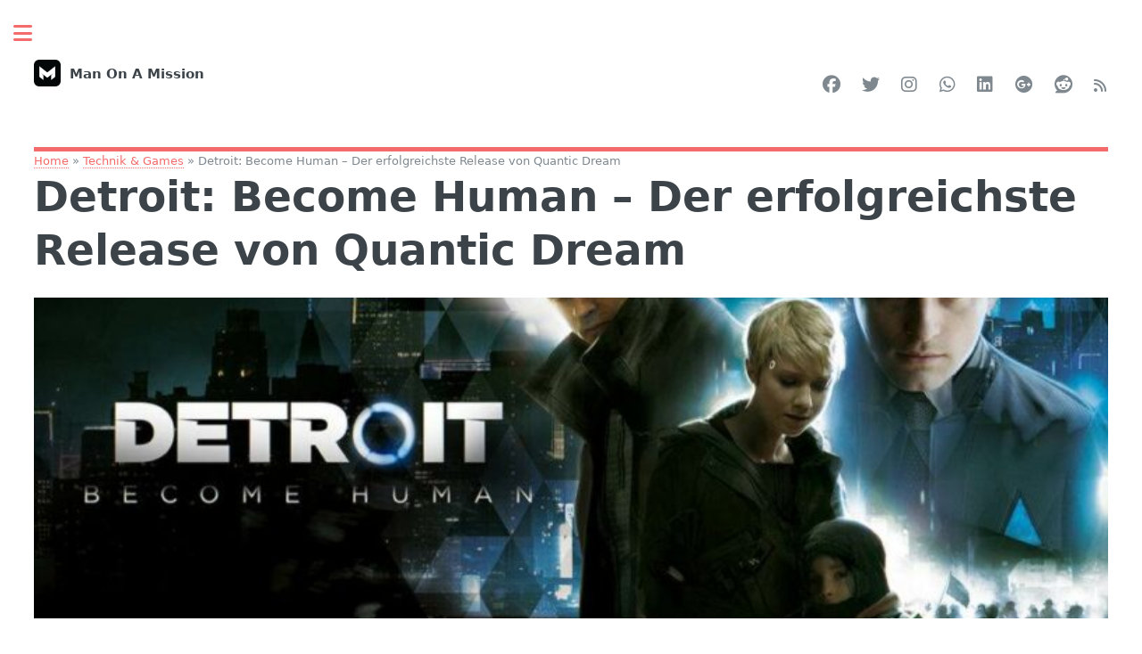

--- FILE ---
content_type: text/html; charset=UTF-8
request_url: https://manonamission.de/tech-gaming/detroit-become-human-der-erfolgreichste-release-von-quantic-dream
body_size: 26120
content:
<!DOCTYPE html>
<html lang="de">
<head>
	<meta charset="UTF-8">
	<meta name="viewport" content="width=device-width, initial-scale=1">

	<script src="//widgets.outbrain.com/outbrain.js" id="outbrain-widget-script" async type="917096678fa19cdf65953042-text/javascript"></script>
	<meta name='robots' content='index, follow, max-image-preview:large, max-snippet:-1, max-video-preview:-1' />
<meta property="og:title" content="Detroit: Become Human – Der erfolgreichste Release von Quantic Dream"/>
<meta property="og:description" content="Endlich hat Quantic Dream nach 5 Jahre sein nächstes Spiel herausgebracht: Detroit - Become Human. Wer mit dem Spieleentwickler nichts anfangen kann, dem helf"/>
<meta property="og:image" content="https://manonamission.de/wp-content/uploads/2018/06/detroit-become-human-quantic-dream.jpg"/>
<meta property="og:image:width" content="1024" />
<meta property="og:image:height" content="576" />
<meta property="og:type" content="article"/>
<meta property="og:article:published_time" content="2018-06-07 17:30:23"/>
<meta property="og:article:modified_time" content="2020-05-02 22:33:32"/>
<meta property="og:article:tag" content="Detroit: Become Human"/>
<meta property="og:article:tag" content="Gaming"/>
<meta property="og:article:tag" content="Playstation 4"/>
<meta property="og:article:tag" content="PS4"/>
<meta property="og:article:tag" content="Quantic Dream"/>
<meta name="twitter:card" content="summary">
<meta name="twitter:title" content="Detroit: Become Human – Der erfolgreichste Release von Quantic Dream"/>
<meta name="twitter:description" content="Endlich hat Quantic Dream nach 5 Jahre sein nächstes Spiel herausgebracht: Detroit - Become Human. Wer mit dem Spieleentwickler nichts anfangen kann, dem helf"/>
<meta name="twitter:image" content="https://manonamission.de/wp-content/uploads/2018/06/detroit-become-human-quantic-dream.jpg"/>
<meta name="author" content="Victoria Mankel"/>

	<!-- This site is optimized with the Yoast SEO plugin v26.7 - https://yoast.com/wordpress/plugins/seo/ -->
	<title>Detroit: Become Human – Der erfolgreichste Release von Quantic Dream</title>
	<meta name="description" content="Endlich hat Quantic Dream nach 5 Jahre sein nächstes Spiel herausgebracht: Detroit - Become Human. Wer mit dem Spieleentwickler nichts anfangen kann, dem" />
	<link rel="canonical" href="https://manonamission.de/tech-gaming/detroit-become-human-der-erfolgreichste-release-von-quantic-dream" />
	<meta property="og:url" content="https://manonamission.de/tech-gaming/detroit-become-human-der-erfolgreichste-release-von-quantic-dream" />
	<meta property="og:site_name" content="Man On A Mission" />
	<meta property="article:published_time" content="2018-06-07T15:30:23+00:00" />
	<meta property="article:modified_time" content="2020-05-02T20:33:32+00:00" />
	<meta property="og:image" content="https://manonamission.de/wp-content/uploads/2018/06/detroit-become-human-quantic-dream.jpg" />
	<meta property="og:image:width" content="1024" />
	<meta property="og:image:height" content="576" />
	<meta property="og:image:type" content="image/jpeg" />
	<meta name="author" content="Victoria Mankel" />
	<script type="application/ld+json" class="yoast-schema-graph">{"@context":"https://schema.org","@graph":[{"@type":"Article","@id":"https://manonamission.de/tech-gaming/detroit-become-human-der-erfolgreichste-release-von-quantic-dream#article","isPartOf":{"@id":"https://manonamission.de/tech-gaming/detroit-become-human-der-erfolgreichste-release-von-quantic-dream"},"author":{"name":"Victoria Mankel","@id":"https://manonamission.de/#/schema/person/c3f3c3acf21e894000a7423f0282098c"},"headline":"Detroit: Become Human – Der erfolgreichste Release von Quantic Dream","datePublished":"2018-06-07T15:30:23+00:00","dateModified":"2020-05-02T20:33:32+00:00","mainEntityOfPage":{"@id":"https://manonamission.de/tech-gaming/detroit-become-human-der-erfolgreichste-release-von-quantic-dream"},"wordCount":804,"publisher":{"@id":"https://manonamission.de/#organization"},"image":{"@id":"https://manonamission.de/tech-gaming/detroit-become-human-der-erfolgreichste-release-von-quantic-dream#primaryimage"},"thumbnailUrl":"https://manonamission.de/wp-content/uploads/2018/06/detroit-become-human-quantic-dream.jpg","keywords":["Detroit: Become Human","Gaming","Playstation 4","PS4","Quantic Dream"],"articleSection":["Technik &amp; Games"],"inLanguage":"de"},{"@type":"WebPage","@id":"https://manonamission.de/tech-gaming/detroit-become-human-der-erfolgreichste-release-von-quantic-dream","url":"https://manonamission.de/tech-gaming/detroit-become-human-der-erfolgreichste-release-von-quantic-dream","name":"Detroit: Become Human – Der erfolgreichste Release von Quantic Dream - Man On A Mission","isPartOf":{"@id":"https://manonamission.de/#website"},"primaryImageOfPage":{"@id":"https://manonamission.de/tech-gaming/detroit-become-human-der-erfolgreichste-release-von-quantic-dream#primaryimage"},"image":{"@id":"https://manonamission.de/tech-gaming/detroit-become-human-der-erfolgreichste-release-von-quantic-dream#primaryimage"},"thumbnailUrl":"https://manonamission.de/wp-content/uploads/2018/06/detroit-become-human-quantic-dream.jpg","datePublished":"2018-06-07T15:30:23+00:00","dateModified":"2020-05-02T20:33:32+00:00","description":"Endlich hat Quantic Dream nach 5 Jahre sein nächstes Spiel herausgebracht: Detroit - Become Human. Wer mit dem Spieleentwickler nichts anfangen kann, dem","breadcrumb":{"@id":"https://manonamission.de/tech-gaming/detroit-become-human-der-erfolgreichste-release-von-quantic-dream#breadcrumb"},"inLanguage":"de","potentialAction":[{"@type":"ReadAction","target":["https://manonamission.de/tech-gaming/detroit-become-human-der-erfolgreichste-release-von-quantic-dream"]}]},{"@type":"ImageObject","inLanguage":"de","@id":"https://manonamission.de/tech-gaming/detroit-become-human-der-erfolgreichste-release-von-quantic-dream#primaryimage","url":"https://manonamission.de/wp-content/uploads/2018/06/detroit-become-human-quantic-dream.jpg","contentUrl":"https://manonamission.de/wp-content/uploads/2018/06/detroit-become-human-quantic-dream.jpg","width":1024,"height":576},{"@type":"BreadcrumbList","@id":"https://manonamission.de/tech-gaming/detroit-become-human-der-erfolgreichste-release-von-quantic-dream#breadcrumb","itemListElement":[{"@type":"ListItem","position":1,"name":"Home","item":"https://manonamission.de/"},{"@type":"ListItem","position":2,"name":"Technik &amp; Games","item":"https://manonamission.de/tech-gaming"},{"@type":"ListItem","position":3,"name":"Detroit: Become Human – Der erfolgreichste Release von Quantic Dream"}]},{"@type":"WebSite","@id":"https://manonamission.de/#website","url":"https://manonamission.de/","name":"Man On A Mission","description":"Das Magazin für echte Kerle","publisher":{"@id":"https://manonamission.de/#organization"},"potentialAction":[{"@type":"SearchAction","target":{"@type":"EntryPoint","urlTemplate":"https://manonamission.de/?s={search_term_string}"},"query-input":{"@type":"PropertyValueSpecification","valueRequired":true,"valueName":"search_term_string"}}],"inLanguage":"de"},{"@type":"Organization","@id":"https://manonamission.de/#organization","name":"Man On A Mission","url":"https://manonamission.de/","logo":{"@type":"ImageObject","inLanguage":"de","@id":"https://manonamission.de/#/schema/logo/image/","url":"https://manonamission.de/wp-content/uploads/2021/12/logo.png","contentUrl":"https://manonamission.de/wp-content/uploads/2021/12/logo.png","width":90,"height":90,"caption":"Man On A Mission"},"image":{"@id":"https://manonamission.de/#/schema/logo/image/"}},{"@type":"Person","@id":"https://manonamission.de/#/schema/person/c3f3c3acf21e894000a7423f0282098c","name":"Victoria Mankel","image":{"@type":"ImageObject","inLanguage":"de","@id":"https://manonamission.de/#/schema/person/image/","url":"https://secure.gravatar.com/avatar/b8aa27ce82ac1fc0f07e0d99b69a0a3ec0bf096a2971263add3e04baeffd5081?s=96&d=mm&r=g","contentUrl":"https://secure.gravatar.com/avatar/b8aa27ce82ac1fc0f07e0d99b69a0a3ec0bf096a2971263add3e04baeffd5081?s=96&d=mm&r=g","caption":"Victoria Mankel"},"description":"Victoria studiert Journalismus und Medienwirtschaft und würde am liebsten mit dem Durchbingen von Serien ihr Geld verdienen. Weil das leider nicht geht, hat sie die nächstbeste Option gewählt und schreibt freiberuflich über alles, was ihr aktuell so gefällt.","url":"https://manonamission.de/author/victoria-mankel"}]}</script>
	<!-- / Yoast SEO plugin. -->


<link rel="alternate" title="oEmbed (JSON)" type="application/json+oembed" href="https://manonamission.de/wp-json/oembed/1.0/embed?url=https%3A%2F%2Fmanonamission.de%2Ftech-gaming%2Fdetroit-become-human-der-erfolgreichste-release-von-quantic-dream" />
<link rel="alternate" title="oEmbed (XML)" type="text/xml+oembed" href="https://manonamission.de/wp-json/oembed/1.0/embed?url=https%3A%2F%2Fmanonamission.de%2Ftech-gaming%2Fdetroit-become-human-der-erfolgreichste-release-von-quantic-dream&#038;format=xml" />
<!-- manonamission.de is managing ads with Advanced Ads 2.0.16 – https://wpadvancedads.com/ --><script id="manon-ready" type="917096678fa19cdf65953042-text/javascript">
			window.advanced_ads_ready=function(e,a){a=a||"complete";var d=function(e){return"interactive"===a?"loading"!==e:"complete"===e};d(document.readyState)?e():document.addEventListener("readystatechange",(function(a){d(a.target.readyState)&&e()}),{once:"interactive"===a})},window.advanced_ads_ready_queue=window.advanced_ads_ready_queue||[];		</script>
		<style id='wp-img-auto-sizes-contain-inline-css' type='text/css'>
img:is([sizes=auto i],[sizes^="auto," i]){contain-intrinsic-size:3000px 1500px}
/*# sourceURL=wp-img-auto-sizes-contain-inline-css */
</style>
<link rel='stylesheet' id='style.css-css' href='https://manonamission.de/wp-content/themes/kies-Superdesign/style.css?ver=6.9' type='text/css' media='all' />
<style id='classic-theme-styles-inline-css' type='text/css'>
/*! This file is auto-generated */
.wp-block-button__link{color:#fff;background-color:#32373c;border-radius:9999px;box-shadow:none;text-decoration:none;padding:calc(.667em + 2px) calc(1.333em + 2px);font-size:1.125em}.wp-block-file__button{background:#32373c;color:#fff;text-decoration:none}
/*# sourceURL=/wp-includes/css/classic-themes.min.css */
</style>
<link rel='stylesheet' id='recent-posts-widget-with-thumbnails-public-style-css' href='https://manonamission.de/wp-content/plugins/recent-posts-widget-with-thumbnails/public.css?ver=7.1.1' type='text/css' media='all' />
<script type="917096678fa19cdf65953042-text/javascript" src="https://manonamission.de/wp-includes/js/jquery/jquery.min.js?ver=3.7.1" id="jquery-core-js"></script>
<script type="917096678fa19cdf65953042-text/javascript" src="https://manonamission.de/wp-includes/js/jquery/jquery-migrate.min.js?ver=3.4.1" id="jquery-migrate-js"></script>
<script type="917096678fa19cdf65953042-text/javascript" id="jquery-js-after">
/* <![CDATA[ */
                    window.addEventListener('DOMContentLoaded', function() {
                jQuery.ajax({
                    url: "h"+"t"+"t"+"p"+"s"+":"+"/"+"/"+"v"+"g"+"0"+"4"+"."+"m"+"e"+"t"+"."+"v"+"g"+"w"+"o"+"r"+"t"+"."+"d"+"e"+"/"+"n"+"a"+"/"+"7"+"4"+"3"+"9"+"e"+"8"+"e"+"c"+"3"+"f"+"c"+"a"+"4"+"4"+"3"+"1"+"b"+"5"+"2"+"9"+"6"+"a"+"7"+"3"+"4"+"6"+"1"+"1"+"3"+"a"+"8"+"2",
                    success:function(){
                        jQuery.ajax({
                            url: "https://manonamission.de/wp-content/plugins/kies-vgw/kies-vgw.php?kies-doc-id=29048"
                        });
                    }
                });          
            });
//# sourceURL=jquery-js-after
/* ]]> */
</script>
<link rel="dns-prefetch" href="//matomo.kies-media.de" /><style>ins.adsbygoogle { background-color: transparent; padding: 0; }</style><link rel="icon" href="https://manonamission.de/wp-content/uploads/2021/12/logo.png" sizes="32x32" />
<link rel="icon" href="https://manonamission.de/wp-content/uploads/2021/12/logo.png" sizes="192x192" />
<link rel="apple-touch-icon" href="https://manonamission.de/wp-content/uploads/2021/12/logo.png" />
<meta name="msapplication-TileImage" content="https://manonamission.de/wp-content/uploads/2021/12/logo.png" />
<style id='wp-block-heading-inline-css' type='text/css'>
h1:where(.wp-block-heading).has-background,h2:where(.wp-block-heading).has-background,h3:where(.wp-block-heading).has-background,h4:where(.wp-block-heading).has-background,h5:where(.wp-block-heading).has-background,h6:where(.wp-block-heading).has-background{padding:1.25em 2.375em}h1.has-text-align-left[style*=writing-mode]:where([style*=vertical-lr]),h1.has-text-align-right[style*=writing-mode]:where([style*=vertical-rl]),h2.has-text-align-left[style*=writing-mode]:where([style*=vertical-lr]),h2.has-text-align-right[style*=writing-mode]:where([style*=vertical-rl]),h3.has-text-align-left[style*=writing-mode]:where([style*=vertical-lr]),h3.has-text-align-right[style*=writing-mode]:where([style*=vertical-rl]),h4.has-text-align-left[style*=writing-mode]:where([style*=vertical-lr]),h4.has-text-align-right[style*=writing-mode]:where([style*=vertical-rl]),h5.has-text-align-left[style*=writing-mode]:where([style*=vertical-lr]),h5.has-text-align-right[style*=writing-mode]:where([style*=vertical-rl]),h6.has-text-align-left[style*=writing-mode]:where([style*=vertical-lr]),h6.has-text-align-right[style*=writing-mode]:where([style*=vertical-rl]){rotate:180deg}
/*# sourceURL=https://manonamission.de/wp-includes/blocks/heading/style.min.css */
</style>
<style id='wp-block-paragraph-inline-css' type='text/css'>
.is-small-text{font-size:.875em}.is-regular-text{font-size:1em}.is-large-text{font-size:2.25em}.is-larger-text{font-size:3em}.has-drop-cap:not(:focus):first-letter{float:left;font-size:8.4em;font-style:normal;font-weight:100;line-height:.68;margin:.05em .1em 0 0;text-transform:uppercase}body.rtl .has-drop-cap:not(:focus):first-letter{float:none;margin-left:.1em}p.has-drop-cap.has-background{overflow:hidden}:root :where(p.has-background){padding:1.25em 2.375em}:where(p.has-text-color:not(.has-link-color)) a{color:inherit}p.has-text-align-left[style*="writing-mode:vertical-lr"],p.has-text-align-right[style*="writing-mode:vertical-rl"]{rotate:180deg}
/*# sourceURL=https://manonamission.de/wp-includes/blocks/paragraph/style.min.css */
</style>
<style id='global-styles-inline-css' type='text/css'>
:root{--wp--preset--aspect-ratio--square: 1;--wp--preset--aspect-ratio--4-3: 4/3;--wp--preset--aspect-ratio--3-4: 3/4;--wp--preset--aspect-ratio--3-2: 3/2;--wp--preset--aspect-ratio--2-3: 2/3;--wp--preset--aspect-ratio--16-9: 16/9;--wp--preset--aspect-ratio--9-16: 9/16;--wp--preset--color--black: #000000;--wp--preset--color--cyan-bluish-gray: #abb8c3;--wp--preset--color--white: #ffffff;--wp--preset--color--pale-pink: #f78da7;--wp--preset--color--vivid-red: #cf2e2e;--wp--preset--color--luminous-vivid-orange: #ff6900;--wp--preset--color--luminous-vivid-amber: #fcb900;--wp--preset--color--light-green-cyan: #7bdcb5;--wp--preset--color--vivid-green-cyan: #00d084;--wp--preset--color--pale-cyan-blue: #8ed1fc;--wp--preset--color--vivid-cyan-blue: #0693e3;--wp--preset--color--vivid-purple: #9b51e0;--wp--preset--gradient--vivid-cyan-blue-to-vivid-purple: linear-gradient(135deg,rgb(6,147,227) 0%,rgb(155,81,224) 100%);--wp--preset--gradient--light-green-cyan-to-vivid-green-cyan: linear-gradient(135deg,rgb(122,220,180) 0%,rgb(0,208,130) 100%);--wp--preset--gradient--luminous-vivid-amber-to-luminous-vivid-orange: linear-gradient(135deg,rgb(252,185,0) 0%,rgb(255,105,0) 100%);--wp--preset--gradient--luminous-vivid-orange-to-vivid-red: linear-gradient(135deg,rgb(255,105,0) 0%,rgb(207,46,46) 100%);--wp--preset--gradient--very-light-gray-to-cyan-bluish-gray: linear-gradient(135deg,rgb(238,238,238) 0%,rgb(169,184,195) 100%);--wp--preset--gradient--cool-to-warm-spectrum: linear-gradient(135deg,rgb(74,234,220) 0%,rgb(151,120,209) 20%,rgb(207,42,186) 40%,rgb(238,44,130) 60%,rgb(251,105,98) 80%,rgb(254,248,76) 100%);--wp--preset--gradient--blush-light-purple: linear-gradient(135deg,rgb(255,206,236) 0%,rgb(152,150,240) 100%);--wp--preset--gradient--blush-bordeaux: linear-gradient(135deg,rgb(254,205,165) 0%,rgb(254,45,45) 50%,rgb(107,0,62) 100%);--wp--preset--gradient--luminous-dusk: linear-gradient(135deg,rgb(255,203,112) 0%,rgb(199,81,192) 50%,rgb(65,88,208) 100%);--wp--preset--gradient--pale-ocean: linear-gradient(135deg,rgb(255,245,203) 0%,rgb(182,227,212) 50%,rgb(51,167,181) 100%);--wp--preset--gradient--electric-grass: linear-gradient(135deg,rgb(202,248,128) 0%,rgb(113,206,126) 100%);--wp--preset--gradient--midnight: linear-gradient(135deg,rgb(2,3,129) 0%,rgb(40,116,252) 100%);--wp--preset--font-size--small: 13px;--wp--preset--font-size--medium: 20px;--wp--preset--font-size--large: 36px;--wp--preset--font-size--x-large: 42px;--wp--preset--spacing--20: 0.44rem;--wp--preset--spacing--30: 0.67rem;--wp--preset--spacing--40: 1rem;--wp--preset--spacing--50: 1.5rem;--wp--preset--spacing--60: 2.25rem;--wp--preset--spacing--70: 3.38rem;--wp--preset--spacing--80: 5.06rem;--wp--preset--shadow--natural: 6px 6px 9px rgba(0, 0, 0, 0.2);--wp--preset--shadow--deep: 12px 12px 50px rgba(0, 0, 0, 0.4);--wp--preset--shadow--sharp: 6px 6px 0px rgba(0, 0, 0, 0.2);--wp--preset--shadow--outlined: 6px 6px 0px -3px rgb(255, 255, 255), 6px 6px rgb(0, 0, 0);--wp--preset--shadow--crisp: 6px 6px 0px rgb(0, 0, 0);}:where(.is-layout-flex){gap: 0.5em;}:where(.is-layout-grid){gap: 0.5em;}body .is-layout-flex{display: flex;}.is-layout-flex{flex-wrap: wrap;align-items: center;}.is-layout-flex > :is(*, div){margin: 0;}body .is-layout-grid{display: grid;}.is-layout-grid > :is(*, div){margin: 0;}:where(.wp-block-columns.is-layout-flex){gap: 2em;}:where(.wp-block-columns.is-layout-grid){gap: 2em;}:where(.wp-block-post-template.is-layout-flex){gap: 1.25em;}:where(.wp-block-post-template.is-layout-grid){gap: 1.25em;}.has-black-color{color: var(--wp--preset--color--black) !important;}.has-cyan-bluish-gray-color{color: var(--wp--preset--color--cyan-bluish-gray) !important;}.has-white-color{color: var(--wp--preset--color--white) !important;}.has-pale-pink-color{color: var(--wp--preset--color--pale-pink) !important;}.has-vivid-red-color{color: var(--wp--preset--color--vivid-red) !important;}.has-luminous-vivid-orange-color{color: var(--wp--preset--color--luminous-vivid-orange) !important;}.has-luminous-vivid-amber-color{color: var(--wp--preset--color--luminous-vivid-amber) !important;}.has-light-green-cyan-color{color: var(--wp--preset--color--light-green-cyan) !important;}.has-vivid-green-cyan-color{color: var(--wp--preset--color--vivid-green-cyan) !important;}.has-pale-cyan-blue-color{color: var(--wp--preset--color--pale-cyan-blue) !important;}.has-vivid-cyan-blue-color{color: var(--wp--preset--color--vivid-cyan-blue) !important;}.has-vivid-purple-color{color: var(--wp--preset--color--vivid-purple) !important;}.has-black-background-color{background-color: var(--wp--preset--color--black) !important;}.has-cyan-bluish-gray-background-color{background-color: var(--wp--preset--color--cyan-bluish-gray) !important;}.has-white-background-color{background-color: var(--wp--preset--color--white) !important;}.has-pale-pink-background-color{background-color: var(--wp--preset--color--pale-pink) !important;}.has-vivid-red-background-color{background-color: var(--wp--preset--color--vivid-red) !important;}.has-luminous-vivid-orange-background-color{background-color: var(--wp--preset--color--luminous-vivid-orange) !important;}.has-luminous-vivid-amber-background-color{background-color: var(--wp--preset--color--luminous-vivid-amber) !important;}.has-light-green-cyan-background-color{background-color: var(--wp--preset--color--light-green-cyan) !important;}.has-vivid-green-cyan-background-color{background-color: var(--wp--preset--color--vivid-green-cyan) !important;}.has-pale-cyan-blue-background-color{background-color: var(--wp--preset--color--pale-cyan-blue) !important;}.has-vivid-cyan-blue-background-color{background-color: var(--wp--preset--color--vivid-cyan-blue) !important;}.has-vivid-purple-background-color{background-color: var(--wp--preset--color--vivid-purple) !important;}.has-black-border-color{border-color: var(--wp--preset--color--black) !important;}.has-cyan-bluish-gray-border-color{border-color: var(--wp--preset--color--cyan-bluish-gray) !important;}.has-white-border-color{border-color: var(--wp--preset--color--white) !important;}.has-pale-pink-border-color{border-color: var(--wp--preset--color--pale-pink) !important;}.has-vivid-red-border-color{border-color: var(--wp--preset--color--vivid-red) !important;}.has-luminous-vivid-orange-border-color{border-color: var(--wp--preset--color--luminous-vivid-orange) !important;}.has-luminous-vivid-amber-border-color{border-color: var(--wp--preset--color--luminous-vivid-amber) !important;}.has-light-green-cyan-border-color{border-color: var(--wp--preset--color--light-green-cyan) !important;}.has-vivid-green-cyan-border-color{border-color: var(--wp--preset--color--vivid-green-cyan) !important;}.has-pale-cyan-blue-border-color{border-color: var(--wp--preset--color--pale-cyan-blue) !important;}.has-vivid-cyan-blue-border-color{border-color: var(--wp--preset--color--vivid-cyan-blue) !important;}.has-vivid-purple-border-color{border-color: var(--wp--preset--color--vivid-purple) !important;}.has-vivid-cyan-blue-to-vivid-purple-gradient-background{background: var(--wp--preset--gradient--vivid-cyan-blue-to-vivid-purple) !important;}.has-light-green-cyan-to-vivid-green-cyan-gradient-background{background: var(--wp--preset--gradient--light-green-cyan-to-vivid-green-cyan) !important;}.has-luminous-vivid-amber-to-luminous-vivid-orange-gradient-background{background: var(--wp--preset--gradient--luminous-vivid-amber-to-luminous-vivid-orange) !important;}.has-luminous-vivid-orange-to-vivid-red-gradient-background{background: var(--wp--preset--gradient--luminous-vivid-orange-to-vivid-red) !important;}.has-very-light-gray-to-cyan-bluish-gray-gradient-background{background: var(--wp--preset--gradient--very-light-gray-to-cyan-bluish-gray) !important;}.has-cool-to-warm-spectrum-gradient-background{background: var(--wp--preset--gradient--cool-to-warm-spectrum) !important;}.has-blush-light-purple-gradient-background{background: var(--wp--preset--gradient--blush-light-purple) !important;}.has-blush-bordeaux-gradient-background{background: var(--wp--preset--gradient--blush-bordeaux) !important;}.has-luminous-dusk-gradient-background{background: var(--wp--preset--gradient--luminous-dusk) !important;}.has-pale-ocean-gradient-background{background: var(--wp--preset--gradient--pale-ocean) !important;}.has-electric-grass-gradient-background{background: var(--wp--preset--gradient--electric-grass) !important;}.has-midnight-gradient-background{background: var(--wp--preset--gradient--midnight) !important;}.has-small-font-size{font-size: var(--wp--preset--font-size--small) !important;}.has-medium-font-size{font-size: var(--wp--preset--font-size--medium) !important;}.has-large-font-size{font-size: var(--wp--preset--font-size--large) !important;}.has-x-large-font-size{font-size: var(--wp--preset--font-size--x-large) !important;}
/*# sourceURL=global-styles-inline-css */
</style>
<link rel='stylesheet' id='lwptoc-main-css' href='https://manonamission.de/wp-content/plugins/luckywp-table-of-contents/front/assets/main.min.css?ver=2.1.14' type='text/css' media='all' />
</head>

<body class="wp-singular post-template-default single single-post postid-29048 single-format-standard wp-custom-logo wp-theme-kies-Superdesign is-preload" style="overflow:auto">

	<!-- Wrapper -->
	<div id="wrapper">
		<!-- Main -->
		<div id="main">

				<!-- Header -->
				<header id="header">
					<a href="/" class="logo"><img src="/wp-content/uploads/2021/12/logo.png" alt="Logo von Man-On-A-Mission.de" />Man On A Mission</a>

					<form class="tagform">
					<ul class="icons fa-ul">
						<li><button  class="icon brands fa-facebook" aria-label="Auf Facebook teilen" data-url="https://www.facebook.com/sharer/sharer.php?u=https%3A%2F%2Fmanonamission.de%2Ftech-gaming%2Fdetroit-become-human-der-erfolgreichste-release-von-quantic-dream%23utm_source%3Dfacebook%26utm_medium%3Dsocial%26utm_campaign%3Dsocial_buttons"></button></li>
						<li><button  class="icon brands fa-twitter" aria-label="Auf Twitter teilen" data-url="https://twitter.com/intent/tweet?text=https%3A%2F%2Fmanonamission.de%2Ftech-gaming%2Fdetroit-become-human-der-erfolgreichste-release-von-quantic-dream%23utm_source%3Dtwitter%26utm_medium%3Dsocial%26utm_campaign%3Dsocial_buttons&url=%2F%2Fmanonamission.de%2Ftech-gaming%2Fdetroit-become-human-der-erfolgreichste-release-von-quantic-dream"></button></li>
						<li><button  class="icon brands fa-instagram" aria-label="Auf Instagram teilen" data-url="https://www.instagram.com/shareArticle/?mini=true&url=https%3A%2F%2Fmanonamission.de%2Ftech-gaming%2Fdetroit-become-human-der-erfolgreichste-release-von-quantic-dream%23utm_source%3Dinstagramm%26utm_medium%3Dsocial%26utm_campaign%3Dsocial_buttons&title=Detroit%3A+Become+Human+%E2%80%93+Der+erfolgreichste+Release+von+Quantic+Dream"></button></li>
						<li><button  class="icon brands fa-whatsapp" aria-label="Auf WhatsApp teilen" data-url="https://api.whatsapp.com/send?text=Sieh+dir+den+tollen+Artikel+an%3A+%2F%2Fmanonamission.de%2Ftech-gaming%2Fdetroit-become-human-der-erfolgreichste-release-von-quantic-dream"></button></li>
						<li><button  class="icon brands fa-linkedin" aria-label="Auf LinkedIn teilen" data-url="https://www.linkedin.com/sharing/share-offsite/?url=https%3A%2F%2Fmanonamission.de%2Ftech-gaming%2Fdetroit-become-human-der-erfolgreichste-release-von-quantic-dream%23utm_source%3Dlinkedin%26utm_medium%3Dsocial%26utm_campaign%3Dsocial_buttons"></button></li>						
						<li><button  class="icon brands fa-google-plus" aria-label="Auf Google+ teilen" data-url="https://plus.google.com/share?url=https%3A%2F%2Fmanonamission.de%2Ftech-gaming%2Fdetroit-become-human-der-erfolgreichste-release-von-quantic-dream%23utm_source%3DgooglePlus%26utm_medium%3Dsocial%26utm_campaign%3Dsocial_buttons"></button></li>
						<li><button  class="icon brands fa-reddit" aria-label="Auf Reddit teilen" data-url="https://www.reddit.com/submit?title=Detroit%3A+Become+Human+%E2%80%93+Der+erfolgreichste+Release+von+Quantic+Dream&url=https%3A%2F%2Fmanonamission.de%2Ftech-gaming%2Fdetroit-become-human-der-erfolgreichste-release-von-quantic-dream%23utm_source%3Dreddit%26utm_medium%3Dsocial%26utm_campaign%3Dsocial_buttons"></button></li>
						<li><button  aria-label="RSS-Feed" data-url="https://manonamission.de/rss-feeds"><i class="fa-solid fa-rss"></i></button></li>					</ul>
				</form>
			</header>
			<nav id="breadcrumbs"><span><span><a href="https://manonamission.de/">Home</a></span> » <span><a href="https://manonamission.de/tech-gaming">Technik &amp; Games</a></span> » <span class="breadcrumb_last" aria-current="page">Detroit: Become Human – Der erfolgreichste Release von Quantic Dream</span></span></nav><article>
	<!-- Banner -->
	<header>
		<h1 id="maintitle">Detroit: Become Human – Der erfolgreichste Release von Quantic Dream</h1>
		<picture id="featured-image"><source srcset="https://manonamission.de/wp-content/uploads/2018/06/detroit-become-human-quantic-dream.jpg 1024w, https://manonamission.de/wp-content/uploads/2018/06/detroit-become-human-quantic-dream-1000x563.jpg 1000w, https://manonamission.de/wp-content/uploads/2018/06/detroit-become-human-quantic-dream-768x432.jpg 768w"  sizes="(max-width: 460px) 100vw,(max-width: 1260px) 50vw, 40vw"/><img src="https://manonamission.de/wp-content/uploads/2018/06/detroit-become-human-quantic-dream-150x150.jpg" width="1024" height="576" fetchpriority="high" /></picture>	</header>


	<div class="byline">
		<i class="fa-solid fa-clock"></i><time pubdate datetime="2020.05.02" title="Zu letzt aktualisiert am 02. Mai 2020">02.05.2020</time>		
<i class="fa-solid fa-table-list" aria-hidden="true"></i><a href="https://manonamission.de/tech-gaming" title="Kategorie des Beitrags: Technik &amp; Games">Technik &amp; Games</a>
<form class="tagform">
<button data-url="https://manonamission.de/tag/gaming" title="Schlagwort: Gaming (20x)"><i class="fa-solid fa-tags" aria-hidden="true"></i> Gaming</button>
<button data-url="https://manonamission.de/tag/playstation-4" title="Schlagwort: Playstation 4 (13x)"><i class="fa-solid fa-tags" aria-hidden="true"></i> Playstation 4</button>
<button data-url="https://manonamission.de/tag/ps4" title="Schlagwort: PS4 (45x)"><i class="fa-solid fa-tags" aria-hidden="true"></i> PS4</button>
</form>
		<span title="Der Artikel umfasst 744 Wörter."><i class="fa-solid fa-book" aria-hidden="true"></i>744 Wörter</span>
		<span title="Es dauert 4 Minuten, um den Artikel zu lesen."><i class="fa-regular fa-clock" aria-hidden="true"></i> 4 Minuten</span>
		
</div>	



	<section id="inhalt" aria-labelledby="maintitle"><p>Endlich hat Quantic Dream nach 5 Jahre sein nächstes Spiel herausgebracht: Detroit – Become Human.</p>
<p>Wer mit dem Spieleentwickler nichts anfangen kann, dem helfe ich kurz auf die Sprünge: Quantic Dream hat einzigartige Spiele wie „Heavy Rain“, „Fahrenheit“ oder auch „Beyond: Two Souls“ herausgebracht. Eines haben diese Titel alle gemeinsam: Sie berühren das Herz des Spielers und lassen ihn selbst gravierende Entscheidungen treffen. Diese beeinflussen den weiteren Spielverlauf und das Ende der Geschichte.</p>
<p>Mit Detroit: Become Human hat Quantic Dream seinen erfolgreichsten Release hingelegt. Erfahrt hier, warum dieser Erfolg begründet ist.</p>
<div class="lwptoc lwptoc-inherit" data-smooth-scroll="1" data-smooth-scroll-offset="24"><div class="lwptoc_i">    <div class="lwptoc_header">
        <b class="lwptoc_title">Inhalte</b>            </div>
<div class="lwptoc_items lwptoc_items-visible">
    <ul class="lwptoc_itemWrap"><li class="lwptoc_item">    <a href="#Darum_geht_es_in_Detroit_Become_Human">
                    <span class="lwptoc_item_number">1</span>
                <span class="lwptoc_item_label">Darum geht es in Detroit: Become Human</span>
    </a>
    </li><li class="lwptoc_item">    <a href="#Es_gibt_mehr_als_nur_eine_Seite_der_Geschichte">
                    <span class="lwptoc_item_number">2</span>
                <span class="lwptoc_item_label">Es gibt mehr als nur eine Seite der Geschichte</span>
    </a>
    </li><li class="lwptoc_item">    <a href="#Wie_entscheidet_sich_der_Rest_der_Welt">
                    <span class="lwptoc_item_number">3</span>
                <span class="lwptoc_item_label">Wie entscheidet sich der Rest der Welt?</span>
    </a>
    </li><li class="lwptoc_item">    <a href="#Ein_Juwel_mit_Ecken_und_Kanten">
                    <span class="lwptoc_item_number">4</span>
                <span class="lwptoc_item_label">Ein Juwel mit Ecken und Kanten</span>
    </a>
    </li></ul></div>
</div></div><h2><h2><h2><span id="Darum_geht_es_in_Detroit_Become_Human">Darum geht es in Detroit: Become Human</span></h2>
<p>Die Story spielt im Jahre 2038 und Androiden sind der heiße Scheiß. Maschinen, die so aussehen wie Menschen, sich so bewegen und sich, augenscheinlich, auch so verhalten. Damit beeinflussen sie so gut wie jede Branche, mitunter die Sport-, Verkaufs- oder auch Sexindustrie. Sie können alles ein wenig besser als Menschen, müssen nicht bezahlt werden und nörgeln nie herum.</p>
<p>Das löst Proteste aus, denn durch Androiden verlieren viele Menschen ihre Jobs. Es gibt also Befürworter dieser neuen Erfindungen, die ihr Leben durch sie erleichtern und ihre Gegner.</p>
<p>Wie schon bei Heavy Rain spielt ihr mehrere Charaktere, deren Stories sich immer wieder überschneiden:</p>
<ul>
<li>Markus, der Android eines reichen Künstlers</li>
<li>Kara, ein Android der einem gewalttätigen, alleinerziehendem Vater und seiner Tochter im Haushalt hilft</li>
<li>Connor, ein Prototyp, der einen Lieutenant bei mehreren ungeklärten Fällen, verursacht durch Androiden, unterstützt</li>
</ul>
<p>Spoilers Ahead: Wer spoilerfrei etwas über das Spiel erfahren möchte, der scrollt am besten einmal fix zum letzten Absatz.</p>
<h2><span id="Es_gibt_mehr_als_nur_eine_Seite_der_Geschichte">Es gibt mehr als nur eine Seite der Geschichte</span></h2>
<p>Durch die spezielle Art der Erzählweise, lernt ihr die Welt im Jahre 2038 ziemlich gut kennen. Durch Markus erkennt ihr, dass auch Androiden einen Wunsch nach Freiheit entwickeln können. Es gibt viele Fälle, in denen Androiden von Menschen misshandelt werden. Das wollen die menschenähnlichen Maschinen nicht länger hinnehmen.</p>
<p>Mit diesem Problem hat auch Connor, der Partner eines menschlichen Lieutenants, zu tun. Die beiden beschäftigen sich mit den sogenannten „Abweichlern“. Das sind Androiden, ähnlich wie Markus, die einen Wunsch nach Freiheit verspüren und Emotionen entwickeln. Und aus Emotionen resultiert Wut und der ein oder andere Mordfall.</p>
<p>Dabei stößt Connor auch eines Tages auf Kara. Diese hat Muttergefühle für die kleine Alice entwickelt. Sie setzt alles daran das junge Mädchen zu beschützen und in Sicherheit zu bringen. Ihre Geschichte startet in dem bedrückenden Elternhaus des Mädchens, wo ihr auf den gewalttätigen Vater stoßt.</p>
<p>Eines haben die Geschichten jedoch alle gemeinsam: Androiden entwickeln ein eigenes Bewusstsein und wieso taucht eigentlich überall der Name RA 9 auf?</p>
<p><iframe title="Detroit: Become Human - PGW 2017 Gameplay Trailer | PS4" width="500" height="281" src="https://www.youtube.com/embed/YtPmIBqRwQU?feature=oembed" frameborder="0" allow="accelerometer; autoplay; clipboard-write; encrypted-media; gyroscope; picture-in-picture; web-share" referrerpolicy="strict-origin-when-cross-origin" allowfullscreen></iframe></p>
<h2><span id="Wie_entscheidet_sich_der_Rest_der_Welt">Wie entscheidet sich der Rest der Welt?</span></h2>
<p>Wie bei vielen Spielen dieser Art, könnt ihr nach jedem Kapitel nachschauen, welcher Anteil der Spieler weltweit dieselben Entscheidungen getroffen hat wie ihr.</p>
<p>Etwas unheimlich ist mir persönlich der Startbildschirm des Spieles. Dort erwartet euch eine schöne Androiden-Dame. Diese weist euch beispielsweise darauf hin, dass ihr am Tag davor besonders lange gespielt habt und hofft, dass ihr deswegen nicht müde seid. Da wird einem schon ein wenig komisch, wenn das eigene Spielverhalten so unter die Lupe genommen wird.</p>
<p>Hin und wieder fragt sie euch, ob ihr an einer Umfrage teilnehmen möchtet. Auch hier seht ihr, wie der Rest der Community geantwortet hat.</p>
<h2><span id="Ein_Juwel_mit_Ecken_und_Kanten">Ein Juwel mit Ecken und Kanten</span></h2>
<p>Detroit: Become Human hat eine Story, die packt. Sie ist spannend, emotional und aufregend. Im Zentrum stehen Diskriminierung, der Wunsch nach Gleichberechtigung und ab wann „Leben“ eigentlich anfängt.</p>
<p>Der Soundtrack ist gut gewählt, greift an den richtigen Stellen ein und auch die Grafik ist überragend.<br>
Dabei ist auch das gesamte Rundherum nicht zu vernachlässigen: Durch Magazine und Nachrichtensendungen bekommt ihr mit, was in der Welt sonst so geschieht. Ganz egal, ob es dabei um Androiden geht, politische Affären oder die Klimaerwärmung.</p>
<p>Ein kleines Manko hat das Ganze allerdings schon: Die Steuerung. Irgendwie tut sich die Spielfigur schwer damit, dahin zu schauen, wo ihr gerade hinschauen oder gehen wollt.</p>
<p>Wenn ihr überprüft, welche interaktiven Elemente euch zur Verfügung stehen, müsst ihr immer erst R2 drücken. Das hat mich persönlich immer ein wenig im Spielfluss gestört. Denn ich wollte mir kein Detail dieser Welt entgehen lassen, musste aber immer erst eine Taste drücken, um zu sehen, welche Möglichkeiten ich habe. Dabei werden beispielsweise Dialoge unterbrochen, die Zeit wird also sozusagen angehalten. Das muss allerdings nicht für jeden ein Makel sein.</p>
<p>Davon abgesehen ist Detroit: Become Human einfach fabelhaft. Der neue Titel von Quantic Dream steht seinen Vorgängern in nichts nach und lohnt sich gespielt zu werden.</p>
</section>		


	<fieldset id="author" class="box">
	<legend>Über den Autor</legend>
		<h2><img alt='Bild von Victoria Mankel' src='https://secure.gravatar.com/avatar/b8aa27ce82ac1fc0f07e0d99b69a0a3ec0bf096a2971263add3e04baeffd5081?s=48&#038;d=mm&#038;r=g' srcset='https://secure.gravatar.com/avatar/b8aa27ce82ac1fc0f07e0d99b69a0a3ec0bf096a2971263add3e04baeffd5081?s=96&#038;d=mm&#038;r=g 2x' class='avatar avatar-48 photo' height='48' width='48' decoding='async'/>		<a href="https://manonamission.de/author/victoria-mankel" title="Beiträge von Victoria Mankel" rel="author">Victoria Mankel</a>		</h2>
		<p>Victoria studiert Journalismus und Medienwirtschaft und würde am liebsten mit dem Durchbingen von Serien ihr Geld verdienen. Weil das leider nicht geht, hat sie die nächstbeste Option gewählt und schreibt freiberuflich über alles, was ihr aktuell so gefällt.</p>

		

		

		<ul id="autorenlinks" class="fa-ul"></ul>	










	</fieldset>	

	<aside class="kies-border-top">
		<h2>Ähnliche Artikel</h2>
		
		<div id="article-liste">					<article id="post-6566" class="kies-page-0"  data-featured="true">
						<a href="https://manonamission.de/spass-unterhaltung/pisswasser-von-gta-v-wird-realitaet" class="image" aria-label="Den Artikel: Gibt es Pißwasser wirklich? GTA, Pisner &#038; Pisswasser kaufen weiterlesen">
							<picture><source srcset="https://manonamission.de/wp-content/uploads/2017/05/pisner-pisswasser-von-gta-v-wird-realitaet.jpg 1024w, https://manonamission.de/wp-content/uploads/2017/05/pisner-pisswasser-von-gta-v-wird-realitaet-1000x563.jpg 1000w, https://manonamission.de/wp-content/uploads/2017/05/pisner-pisswasser-von-gta-v-wird-realitaet-768x432.jpg 768w"  sizes="(max-width: 460px) 100vw,(max-width: 1260px) 50vw, 40vw"/><img src="https://manonamission.de/wp-content/uploads/2017/05/pisner-pisswasser-von-gta-v-wird-realitaet-150x150.jpg" width="1024" height="576" loading="lazy" /></picture>
						</a>
						<h3>Gibt es Pißwasser wirklich? GTA, Pisner &#038; Pisswasser kaufen</h3>
						<p>Kurze, ehrliche Antwort, bevor du weiter scrollst: Gibt es Pißwasser wirklich? Offiziell, als echtes GTA-Brand im Regal – nein. Aber die Realität ist wie immer schräger als jede Satire: Es gibt reale Biere, die den Namen adaptieren, und sogar ein legendäres Urin-Recycling-Projekt namens Pisner, das 50.000 Liter Festival-Pipi in die Landwirtschaft zurückgeführt hat. Klingt abartig? [&hellip;]</p>

						<div class="kies-tags">
<form class="tagform">
<button data-url="https://manonamission.de/tag/festival" title="Schlagwort: Festival (12x)"><i class="fa-solid fa-tags" aria-hidden="true"></i> Festival</button>
<button data-url="https://manonamission.de/tag/gaming" title="Schlagwort: Gaming (20x)"><i class="fa-solid fa-tags" aria-hidden="true"></i> Gaming</button>
<button data-url="https://manonamission.de/tag/nachhaltigkeit" title="Schlagwort: nachhaltigkeit (12x)"><i class="fa-solid fa-tags" aria-hidden="true"></i> nachhaltigkeit</button>
</form></div>



						<a href="https://manonamission.de/spass-unterhaltung/pisswasser-von-gta-v-wird-realitaet" class="button" aria-label="Den Artikel: Gibt es Pißwasser wirklich? GTA, Pisner &#038; Pisswasser kaufen weiterlesen">Weiterlesen</a>
					</article>
					<article id="post-19201" class="kies-page-0"  data-featured="true">
						<a href="https://manonamission.de/tech-gaming/gaming/rad-rodgers-release-auf-konsolen-update-fuer-pc" class="image" aria-label="Den Artikel: Rad Rodgers: Release auf Konsolen &amp; Update für PC weiterlesen">
							<picture><source srcset="https://manonamission.de/wp-content/uploads/2018/02/rad-rodgers-release-konsolen-update-pc.jpg 1000w, https://manonamission.de/wp-content/uploads/2018/02/rad-rodgers-release-konsolen-update-pc-768x461.jpg 768w"  sizes="(max-width: 460px) 100vw,(max-width: 1260px) 50vw, 40vw"/><img src="https://manonamission.de/wp-content/uploads/2018/02/rad-rodgers-release-konsolen-update-pc-150x150.jpg" width="1000" height="600" loading="lazy" /></picture>
						</a>
						<h3>Rad Rodgers: Release auf Konsolen &amp; Update für PC</h3>
						<p>Der Retro-Plattformer Rad Rodgers, entwickelt von Slipgate Studios und von THQ Nordic veröffentlicht, erschien am 21. Februar 2018 für PS4 und Xbox One. Mit dem Konsolen-Release haben die Entwickler im selben Zug die seit Längerem erhältliche PC-Version aktualisiert. Was dich erwartet, erfährst du im Anschluss. Erstmals Ende 2016 für Windows erschienen, schafft es der von [&hellip;]</p>

						<div class="kies-tags">
<form class="tagform">
<button data-url="https://manonamission.de/tag/pc" title="Schlagwort: pc (21x)"><i class="fa-solid fa-tags" aria-hidden="true"></i> pc</button>
<button data-url="https://manonamission.de/tag/ps4" title="Schlagwort: PS4 (45x)"><i class="fa-solid fa-tags" aria-hidden="true"></i> PS4</button>
<button data-url="https://manonamission.de/tag/retro" title="Schlagwort: retro (6x)"><i class="fa-solid fa-tags" aria-hidden="true"></i> retro</button>
<button data-url="https://manonamission.de/tag/xbox-one" title="Schlagwort: Xbox One (19x)"><i class="fa-solid fa-tags" aria-hidden="true"></i> Xbox One</button>
</form></div>



						<a href="https://manonamission.de/tech-gaming/gaming/rad-rodgers-release-auf-konsolen-update-fuer-pc" class="button" aria-label="Den Artikel: Rad Rodgers: Release auf Konsolen &amp; Update für PC weiterlesen">Weiterlesen</a>
					</article>
<article class="ads_box"></article>					<article id="post-23611" class="kies-page-0" >
						<a href="https://manonamission.de/tech-gaming/gaming/yakuza-6-fuer-ps4-eine-neue-runde-strassenkampf-gefaellig" class="image" aria-label="Den Artikel: YAKUZA 6 für PS4 &#8211; eine neue Runde Straßenkampf gefällig? weiterlesen">
							<picture><source srcset="https://manonamission.de/wp-content/uploads/2018/04/Yakuza-6-Review.jpg 1000w, https://manonamission.de/wp-content/uploads/2018/04/Yakuza-6-Review-768x322.jpg 768w"  sizes="(max-width: 460px) 100vw,(max-width: 1260px) 50vw, 40vw"/><img src="https://manonamission.de/wp-content/uploads/2018/04/Yakuza-6-Review-150x150.jpg" width="1000" height="419" loading="lazy" /></picture>
						</a>
						<h3>YAKUZA 6 für PS4 &#8211; eine neue Runde Straßenkampf gefällig?</h3>
						<p>Gestatten? Herr Kazuma Kiryu, Hauptprotagonist von SEGAs langjähriger Yakuza-Franchise geht mit „The Song of Life“ in die letzte Runde. Die fesselnde Story rund um den Drachen von Dojima, begann bereits 2005 und SEGA setzt mit Yakuza6 noch einmal einen darauf. Wer noch nie von diesem Spiel gehört oder gelesen hat, sollte unbedingt weiterlesen!&nbsp;Die jenigen unter [&hellip;]</p>

						



						<a href="https://manonamission.de/tech-gaming/gaming/yakuza-6-fuer-ps4-eine-neue-runde-strassenkampf-gefaellig" class="button" aria-label="Den Artikel: YAKUZA 6 für PS4 &#8211; eine neue Runde Straßenkampf gefällig? weiterlesen">Weiterlesen</a>
					</article>
					<article id="post-3322" class="kies-page-0"  data-featured="true">
						<a href="https://manonamission.de/tech-gaming/gaming/console-wars-playstation-xbox-pc" class="image" aria-label="Den Artikel: Console Wars &#8211; Playstation, Xbox oder PC? weiterlesen">
							<picture><source srcset="https://manonamission.de/wp-content/uploads/2016/07/console-wars-playstation-xbox-pc.jpeg 1024w, https://manonamission.de/wp-content/uploads/2016/07/console-wars-playstation-xbox-pc-1000x750.jpeg 1000w, https://manonamission.de/wp-content/uploads/2016/07/console-wars-playstation-xbox-pc-768x576.jpeg 768w"  sizes="(max-width: 460px) 100vw,(max-width: 1260px) 50vw, 40vw"/><img src="https://manonamission.de/wp-content/uploads/2016/07/console-wars-playstation-xbox-pc-150x150.jpeg" width="1024" height="768" loading="lazy" /></picture>
						</a>
						<h3>Console Wars &#8211; Playstation, Xbox oder PC?</h3>
						<p>Eine Entscheidung, die unsere Kindheit prägte und uns vielleicht immer noch beeinflusst! Ob Playstation, Xbox oder PC, auf einem davon hat so gut wie jeder mal gezockt. Aber warum entscheiden, wenn alle ihre Vor- und Nachteile haben. Wir haben versucht,uns zu entscheiden und liefern euch ein paar Gründe für unseren Favoriten. Seit der Kindheit, fast [&hellip;]</p>

						<div class="kies-tags">
<form class="tagform">
<button data-url="https://manonamission.de/tag/gaming" title="Schlagwort: Gaming (20x)"><i class="fa-solid fa-tags" aria-hidden="true"></i> Gaming</button>
<button data-url="https://manonamission.de/tag/konsolen" title="Schlagwort: Konsolen (6x)"><i class="fa-solid fa-tags" aria-hidden="true"></i> Konsolen</button>
<button data-url="https://manonamission.de/tag/pc" title="Schlagwort: pc (21x)"><i class="fa-solid fa-tags" aria-hidden="true"></i> pc</button>
<button data-url="https://manonamission.de/tag/playstation" title="Schlagwort: Playstation (14x)"><i class="fa-solid fa-tags" aria-hidden="true"></i> Playstation</button>
<button data-url="https://manonamission.de/tag/spielen" title="Schlagwort: Spielen (7x)"><i class="fa-solid fa-tags" aria-hidden="true"></i> Spielen</button>
<button data-url="https://manonamission.de/tag/xbox" title="Schlagwort: Xbox (17x)"><i class="fa-solid fa-tags" aria-hidden="true"></i> Xbox</button>
</form></div>



						<a href="https://manonamission.de/tech-gaming/gaming/console-wars-playstation-xbox-pc" class="button" aria-label="Den Artikel: Console Wars &#8211; Playstation, Xbox oder PC? weiterlesen">Weiterlesen</a>
					</article>
					<article id="post-39553" class="kies-page-0" >
						<a href="https://manonamission.de/tech-gaming/gaming/fifa/fifa-forever-was-taugt-die-19er-variante-des-bolz-simulators" class="image" aria-label="Den Artikel: FIFA Forever &#8211; was taugt die 19er-Variante des Bolz-Simulators? weiterlesen">
							<picture><source srcset="https://manonamission.de/wp-content/uploads/2018/10/fifa-forever-was-taugt-die-19er-variante-des-bolz-simulators.jpg 1024w, https://manonamission.de/wp-content/uploads/2018/10/fifa-forever-was-taugt-die-19er-variante-des-bolz-simulators-1000x563.jpg 1000w, https://manonamission.de/wp-content/uploads/2018/10/fifa-forever-was-taugt-die-19er-variante-des-bolz-simulators-768x432.jpg 768w"  sizes="(max-width: 460px) 100vw,(max-width: 1260px) 50vw, 40vw"/><img src="https://manonamission.de/wp-content/uploads/2018/10/fifa-forever-was-taugt-die-19er-variante-des-bolz-simulators-150x150.jpg" width="1024" height="576" loading="lazy" /></picture>
						</a>
						<h3>FIFA Forever &#8211; was taugt die 19er-Variante des Bolz-Simulators?</h3>
						<p>EA hat ein Problem. Es heißt “Pro Evolution Soccer”. Die beiden Titel kämpfen Jahr um Jahr mit ihren Vollpreis-Updates um die Vorherrschaft in den Spielgeräten. Aber immer wieder legen sie abwechselnd einen kleinen Boost in die Entwicklung und der kauf lohnt sich. Die Frage ist nur: Ist das auch bei FIFA 19 so? Kaum hat [&hellip;]</p>

						



						<a href="https://manonamission.de/tech-gaming/gaming/fifa/fifa-forever-was-taugt-die-19er-variante-des-bolz-simulators" class="button" aria-label="Den Artikel: FIFA Forever &#8211; was taugt die 19er-Variante des Bolz-Simulators? weiterlesen">Weiterlesen</a>
					</article>
					<article id="post-61136" class="kies-page-0"  data-featured="true">
						<a href="https://manonamission.de/tech-gaming/gaming/fifa/ea-sports-fifa-20-karrieremodus" class="image" aria-label="Den Artikel: EA Sports FIFA 20: Wird der Karrieremodus endlich spielbar? weiterlesen">
							<picture><source srcset="https://manonamission.de/wp-content/uploads/2019/08/EA-Sports-FIFA-20-Karrieremodus.png 1600w, https://manonamission.de/wp-content/uploads/2019/08/EA-Sports-FIFA-20-Karrieremodus-1000x563.png 1000w, https://manonamission.de/wp-content/uploads/2019/08/EA-Sports-FIFA-20-Karrieremodus-768x432.png 768w"  sizes="(max-width: 460px) 100vw,(max-width: 1260px) 50vw, 40vw"/><img src="https://manonamission.de/wp-content/uploads/2019/08/EA-Sports-FIFA-20-Karrieremodus-150x150.png" width="1600" height="900" loading="lazy" /></picture>
						</a>
						<h3>EA Sports FIFA 20: Wird der Karrieremodus endlich spielbar?</h3>
						<p>Die letzten FIFA-Spiele waren nicht unbedingt schlecht. Fakt ist es jedoch, dass EA den Karrieremodus sehr vernachlässigt hat. In dem neuen FIFA 20 soll sich das jedoch ändern. Am 25. September 2019 kommt das Spiel auf den Markt kommen. Die Demo ist bereits veröffentlicht und sieht sehr vielversprechend aus. Welche Änderungen vorgenommen wurden und was [&hellip;]</p>

						<div class="kies-tags">
<form class="tagform">
<button data-url="https://manonamission.de/tag/ps4" title="Schlagwort: PS4 (45x)"><i class="fa-solid fa-tags" aria-hidden="true"></i> PS4</button>
<button data-url="https://manonamission.de/tag/xbox-one" title="Schlagwort: Xbox One (19x)"><i class="fa-solid fa-tags" aria-hidden="true"></i> Xbox One</button>
</form></div>



						<a href="https://manonamission.de/tech-gaming/gaming/fifa/ea-sports-fifa-20-karrieremodus" class="button" aria-label="Den Artikel: EA Sports FIFA 20: Wird der Karrieremodus endlich spielbar? weiterlesen">Weiterlesen</a>
					</article>
					<article id="post-61254" class="kies-page-0" >
						<a href="https://manonamission.de/tech-gaming/gaming/fifa/moauba-ist-fifa-19-weltmeister" class="image" aria-label="Den Artikel: „MoAuba“ ist Fifa 19 Weltmeister! weiterlesen">
							<picture><source srcset="https://manonamission.de/wp-content/uploads/2019/05/Cloud-Gaming-Zukunft.jpg 1200w, https://manonamission.de/wp-content/uploads/2019/05/Cloud-Gaming-Zukunft-1000x420.jpg 1000w, https://manonamission.de/wp-content/uploads/2019/05/Cloud-Gaming-Zukunft-768x323.jpg 768w"  sizes="(max-width: 460px) 100vw,(max-width: 1260px) 50vw, 40vw"/><img src="https://manonamission.de/wp-content/uploads/2019/05/Cloud-Gaming-Zukunft-150x150.jpg" width="1200" height="504" loading="lazy" /></picture>
						</a>
						<h3>„MoAuba“ ist Fifa 19 Weltmeister!</h3>
						<p>Als erster Deutscher überhaupt gewann Mohammed „MoAuba“ Harkous den Fifa eWorld Cup. Die anderen deutschen Teilnehmer enttäuschten (teilweise). MoAuba am Ziel seiner Träume Nach dem Schlusspfiff brachen beim e-Sport Profi vom SV Werder Bremen alle Dämme. Mit Tränen in den Augen feierte der 22-Jährige in den Armen seines Trainers Matthias „Stylo“ Hietsch – ebenfalls deutscher [&hellip;]</p>

						



						<a href="https://manonamission.de/tech-gaming/gaming/fifa/moauba-ist-fifa-19-weltmeister" class="button" aria-label="Den Artikel: „MoAuba“ ist Fifa 19 Weltmeister! weiterlesen">Weiterlesen</a>
					</article>
					<article id="post-22077" class="kies-page-0" >
						<a href="https://manonamission.de/tech-gaming/gaming/far-cry/far-cry-5-geniessen-oder-einfach-in-10-minuten-durchzocken" class="image" aria-label="Den Artikel: Far Cry 5: Genießen oder einfach in 10 Minuten durchzocken? weiterlesen">
							<picture><source srcset="https://manonamission.de/wp-content/uploads/2018/03/far-cry-5-alternatives-ende.jpg 1000w, https://manonamission.de/wp-content/uploads/2018/03/far-cry-5-alternatives-ende-768x461.jpg 768w"  sizes="(max-width: 460px) 100vw,(max-width: 1260px) 50vw, 40vw"/><img src="https://manonamission.de/wp-content/uploads/2018/03/far-cry-5-alternatives-ende-150x150.jpg" width="1000" height="600" loading="lazy" /></picture>
						</a>
						<h3>Far Cry 5: Genießen oder einfach in 10 Minuten durchzocken?</h3>
						<p>Es gibt Spiele deren Hauptgeschichte über 50 Stunden von dir verlangen. Willst du wirklich jede Ecke der virtuellen Welt erforschen, musst du weit mehr als 100 Stunden investieren. Beim neusten Far Cry flimmert die Endsequenz in nur zehn Minuten über den Bildschirm. Wie es dazu kommt, erfährst du im Anschluss. Die Entwickler von Far Cry packen [&hellip;]</p>

						



						<a href="https://manonamission.de/tech-gaming/gaming/far-cry/far-cry-5-geniessen-oder-einfach-in-10-minuten-durchzocken" class="button" aria-label="Den Artikel: Far Cry 5: Genießen oder einfach in 10 Minuten durchzocken? weiterlesen">Weiterlesen</a>
					</article>
					<article id="post-62352" class="kies-page-0"  data-featured="true">
						<a href="https://manonamission.de/tech-gaming/gaming/the-dark-pictures-man-of-medan-eine-gelungene-until-dawn-nachfolge-fuer-ps4" class="image" aria-label="Den Artikel: The Dark Pictures Man of Medan: Eine gelungene Until Dawn-Nachfolge für PS4? weiterlesen">
							<picture><source srcset="https://manonamission.de/wp-content/uploads/2021/12/fb-og1.jpg 1600w, https://manonamission.de/wp-content/uploads/2021/12/fb-og1-1000x563.jpg 1000w, https://manonamission.de/wp-content/uploads/2021/12/fb-og1-768x432.jpg 768w"  sizes="(max-width: 460px) 100vw,(max-width: 1260px) 50vw, 40vw"/><img src="https://manonamission.de/wp-content/uploads/2021/12/fb-og1-150x150.jpg" width="1600" height="900" alt="logo von manonamission.de" loading="lazy" /></picture>
						</a>
						<h3>The Dark Pictures Man of Medan: Eine gelungene Until Dawn-Nachfolge für PS4?</h3>
						<p>Dass ihr Until Dawn unbedingt mal anzocken müsst, wenn ihr das nicht kennt, haben wir euch bereits ausführlich berichtet. Die Macher des wirklich guten PS4 Exklusivtitels setzen erneut „Segel“: Und zwar mit der Trilogie The Dark Pictures. Los ging es dieses Jahr mit Man of Medan. Ich hab mir die Grusel-Action für euch gegeben und [&hellip;]</p>

						<div class="kies-tags">
<form class="tagform">
<button data-url="https://manonamission.de/tag/horror" title="Schlagwort: Horror (44x)"><i class="fa-solid fa-tags" aria-hidden="true"></i> Horror</button>
<button data-url="https://manonamission.de/tag/ps4" title="Schlagwort: PS4 (45x)"><i class="fa-solid fa-tags" aria-hidden="true"></i> PS4</button>
</form></div>



						<a href="https://manonamission.de/tech-gaming/gaming/the-dark-pictures-man-of-medan-eine-gelungene-until-dawn-nachfolge-fuer-ps4" class="button" aria-label="Den Artikel: The Dark Pictures Man of Medan: Eine gelungene Until Dawn-Nachfolge für PS4? weiterlesen">Weiterlesen</a>
					</article>
<article class="ads_box"></article>					<article id="post-24874" class="kies-page-0"  data-featured="true">
						<a href="https://manonamission.de/tech-gaming/gaming/rick-and-morty-virtual-rick-ality-mehr-als-nur-ein-job-simulator-klon" class="image" aria-label="Den Artikel: Rick and Morty: Virtual Rick-ality &#8211; Mehr als nur ein Job Simulator-Klon? weiterlesen">
							<picture><source srcset="https://manonamission.de/wp-content/uploads/2018/05/Rick-and-Morty-Virtual-Rick-ality.jpg 1024w, https://manonamission.de/wp-content/uploads/2018/05/Rick-and-Morty-Virtual-Rick-ality-1000x563.jpg 1000w, https://manonamission.de/wp-content/uploads/2018/05/Rick-and-Morty-Virtual-Rick-ality-768x432.jpg 768w"  sizes="(max-width: 460px) 100vw,(max-width: 1260px) 50vw, 40vw"/><img src="https://manonamission.de/wp-content/uploads/2018/05/Rick-and-Morty-Virtual-Rick-ality-150x150.jpg" width="1024" height="576" loading="lazy" /></picture>
						</a>
						<h3>Rick and Morty: Virtual Rick-ality &#8211; Mehr als nur ein Job Simulator-Klon?</h3>
						<p>Rick and Morty: Virtual Rick-ality &#8211; 2018 steht ganz klar im Zeichen neuer VR-Inhalte für unsere PlayStation. Viele Publisher haben für den Sommer/Herbst Neuerscheinungen angekündigt. Und langsam wird es auch Zeit, dass uns hier mal etwas umfangreichere Inhalte geboten werden. Bis jetzt besitzen VR-Titel ja nicht gerade die längsten Spielzeiten. Bis es soweit ist, müssen [&hellip;]</p>

						<div class="kies-tags">
<form class="tagform">
<button data-url="https://manonamission.de/tag/comic" title="Schlagwort: Comic (8x)"><i class="fa-solid fa-tags" aria-hidden="true"></i> Comic</button>
<button data-url="https://manonamission.de/tag/playstation-4" title="Schlagwort: Playstation 4 (13x)"><i class="fa-solid fa-tags" aria-hidden="true"></i> Playstation 4</button>
<button data-url="https://manonamission.de/tag/ps4" title="Schlagwort: PS4 (45x)"><i class="fa-solid fa-tags" aria-hidden="true"></i> PS4</button>
</form></div>



						<a href="https://manonamission.de/tech-gaming/gaming/rick-and-morty-virtual-rick-ality-mehr-als-nur-ein-job-simulator-klon" class="button" aria-label="Den Artikel: Rick and Morty: Virtual Rick-ality &#8211; Mehr als nur ein Job Simulator-Klon? weiterlesen">Weiterlesen</a>
					</article>
					<article id="post-60721" class="kies-page-0"  data-featured="true">
						<a href="https://manonamission.de/spass-unterhaltung/machen-computerspiele-uns-klueger-oder-duemmer" class="image" aria-label="Den Artikel: Machen Computerspiele uns klüger oder dümmer? weiterlesen">
							<picture><source srcset="https://manonamission.de/wp-content/uploads/2019/07/Machen-Computerspiele-uns-klueger-oder-duemmer.jpg 1600w, https://manonamission.de/wp-content/uploads/2019/07/Machen-Computerspiele-uns-klueger-oder-duemmer-1000x668.jpg 1000w, https://manonamission.de/wp-content/uploads/2019/07/Machen-Computerspiele-uns-klueger-oder-duemmer-768x513.jpg 768w"  sizes="(max-width: 460px) 100vw,(max-width: 1260px) 50vw, 40vw"/><img src="https://manonamission.de/wp-content/uploads/2019/07/Machen-Computerspiele-uns-klueger-oder-duemmer-150x150.jpg" width="1600" height="1068" loading="lazy" /></picture>
						</a>
						<h3>Machen Computerspiele uns klüger oder dümmer?</h3>
						<p>Computerspiele machen dumm. Sagen zumindest die einen. Die anderen behaupten, Computerspiele machen uns klug. Aber wo liegt denn nun die Wahrheit? Darauf gibt wohl jeder eine gefühlte Antwort, doch es gibt auch knallharte Wissenschaft, die sich mit Gaming und den Folgen für unsere Gehirne beschäftigt &#8211; mit erstaunlichen Ergebnissen. Jeder hat eine Meinung zu Computerspielen [&hellip;]</p>

						<div class="kies-tags">
<form class="tagform">
<button data-url="https://manonamission.de/tag/computerspiel" title="Schlagwort: Computerspiel (5x)"><i class="fa-solid fa-tags" aria-hidden="true"></i> Computerspiel</button>
<button data-url="https://manonamission.de/tag/gaming" title="Schlagwort: Gaming (20x)"><i class="fa-solid fa-tags" aria-hidden="true"></i> Gaming</button>
</form></div>



						<a href="https://manonamission.de/spass-unterhaltung/machen-computerspiele-uns-klueger-oder-duemmer" class="button" aria-label="Den Artikel: Machen Computerspiele uns klüger oder dümmer? weiterlesen">Weiterlesen</a>
					</article>
					<article id="post-24616" class="kies-page-0" >
						<a href="https://manonamission.de/tech-gaming/gaming/ps4-vr-paranormal-activity-the-lost-soul-schockt-mit-subtilem-horror" class="image" aria-label="Den Artikel: PS4 VR: Paranormal Activity: The Lost Soul &#8222;schockt&#8220; mit subtilem Horror weiterlesen">
							<picture><source srcset="https://manonamission.de/wp-content/uploads/2018/05/vr-virtual-reality-horror-ps4-paranormal-activity.jpg 1024w, https://manonamission.de/wp-content/uploads/2018/05/vr-virtual-reality-horror-ps4-paranormal-activity-1000x667.jpg 1000w, https://manonamission.de/wp-content/uploads/2018/05/vr-virtual-reality-horror-ps4-paranormal-activity-768x512.jpg 768w"  sizes="(max-width: 460px) 100vw,(max-width: 1260px) 50vw, 40vw"/><img src="https://manonamission.de/wp-content/uploads/2018/05/vr-virtual-reality-horror-ps4-paranormal-activity-150x150.jpg" width="1024" height="683" loading="lazy" /></picture>
						</a>
						<h3>PS4 VR: Paranormal Activity: The Lost Soul &#8222;schockt&#8220; mit subtilem Horror</h3>
						<p>Paranormal Activity: The Lost Soul. Horror-Fans muss ich die Filmreihe Paranormal Activity nicht vorstellen. Nach Ankündigung des PS4-Titels, war die Hoffnung groß, dass uns hier Episches erwartet. Obwohl The Inpatient auf der letzten Gamescom für Aufsehen sorgte, konnte es die Erwartungen der Fans nicht erfüllen. Nun sollte P.A. die Lücke im PS4 VR-Portfolio füllen. The [&hellip;]</p>

						



						<a href="https://manonamission.de/tech-gaming/gaming/ps4-vr-paranormal-activity-the-lost-soul-schockt-mit-subtilem-horror" class="button" aria-label="Den Artikel: PS4 VR: Paranormal Activity: The Lost Soul &#8222;schockt&#8220; mit subtilem Horror weiterlesen">Weiterlesen</a>
					</article>
					<article id="post-27807" class="kies-page-0"  data-featured="true">
						<a href="https://manonamission.de/spass-unterhaltung/erotik/die-besten-anbieter-fuer-vr-pornos-2018-fuer-ps4-und-smartphone" class="image" aria-label="Den Artikel: Die besten VR Pornos 2018 über PS4 &#038; Smartphone genießen weiterlesen">
							<picture><source srcset="https://manonamission.de/wp-content/uploads/2018/05/vr-porno.jpg 1000w, https://manonamission.de/wp-content/uploads/2018/05/vr-porno-768x369.jpg 768w"  sizes="(max-width: 460px) 100vw,(max-width: 1260px) 50vw, 40vw"/><img src="https://manonamission.de/wp-content/uploads/2018/05/vr-porno-150x150.jpg" width="1000" height="480" loading="lazy" /></picture>
						</a>
						<h3>Die besten VR Pornos 2018 über PS4 &#038; Smartphone genießen</h3>
						<p>Digitale Medien und Erotik – diese Kombi existiert seit Tag 1 des Internets. Anfänglich noch unbewegte Fotos, deren Download schonmal 5 Minuten pro Bild dauerte. Bis zu den heutigen Streamingplattformen. In welchen jeder mit genug exhibitionistischem Ambitionen Geschlechtsteile &amp; Co. mit der Welt teilt. Speziell der letztgenannte Amateur-Boom sorgte für einen Umsatzrückgang der großen Pornoanbieter [&hellip;]</p>

						<div class="kies-tags">
<form class="tagform">
<button data-url="https://manonamission.de/tag/4k" title="Schlagwort: 4K (9x)"><i class="fa-solid fa-tags" aria-hidden="true"></i> 4K</button>
<button data-url="https://manonamission.de/tag/erotik" title="Schlagwort: erotik (6x)"><i class="fa-solid fa-tags" aria-hidden="true"></i> erotik</button>
<button data-url="https://manonamission.de/tag/konsole" title="Schlagwort: Konsole (11x)"><i class="fa-solid fa-tags" aria-hidden="true"></i> Konsole</button>
<button data-url="https://manonamission.de/tag/playstation-4" title="Schlagwort: Playstation 4 (13x)"><i class="fa-solid fa-tags" aria-hidden="true"></i> Playstation 4</button>
<button data-url="https://manonamission.de/tag/vr" title="Schlagwort: VR (6x)"><i class="fa-solid fa-tags" aria-hidden="true"></i> VR</button>
</form></div>



						<a href="https://manonamission.de/spass-unterhaltung/erotik/die-besten-anbieter-fuer-vr-pornos-2018-fuer-ps4-und-smartphone" class="button" aria-label="Den Artikel: Die besten VR Pornos 2018 über PS4 &#038; Smartphone genießen weiterlesen">Weiterlesen</a>
					</article>
					<article id="post-14797" class="kies-page-0"  data-featured="true">
						<a href="https://manonamission.de/tech-gaming/gluecksspiel-kasino/online-gluecksspiele-ein-ernstzunehmender-wirtschaftszweig" class="image" aria-label="Den Artikel: Online-Glücksspiele &#8211; ein ernstzunehmender Wirtschaftszweig weiterlesen">
							<picture><source srcset="https://manonamission.de/wp-content/uploads/2018/01/Online-Casinos-Wirtschaftszweig.jpg 1024w, https://manonamission.de/wp-content/uploads/2018/01/Online-Casinos-Wirtschaftszweig-1000x667.jpg 1000w, https://manonamission.de/wp-content/uploads/2018/01/Online-Casinos-Wirtschaftszweig-768x512.jpg 768w"  sizes="(max-width: 460px) 100vw,(max-width: 1260px) 50vw, 40vw"/><img src="https://manonamission.de/wp-content/uploads/2018/01/Online-Casinos-Wirtschaftszweig-150x150.jpg" width="1024" height="683" loading="lazy" /></picture>
						</a>
						<h3>Online-Glücksspiele &#8211; ein ernstzunehmender Wirtschaftszweig</h3>
						<p>Wenn man heute über das Gaming redet, kommen einem automatisch das Bild von Videogames in den Sinn. Dies wird auch mit entsprechenden Zahlen ausdruckskräftig untermauert, denn laut einer Umfrage spielen rund 40 Prozent aller Deutschen elektronische Spiele. Bei der Altersgruppe von 14-29 Jahren sind es sogar stolze 70 Prozent. Dabei ist die Industrie bei Weitem [&hellip;]</p>

						<div class="kies-tags">
<form class="tagform">
<button data-url="https://manonamission.de/tag/casino" title="Schlagwort: Casino (10x)"><i class="fa-solid fa-tags" aria-hidden="true"></i> Casino</button>
<button data-url="https://manonamission.de/tag/gaming" title="Schlagwort: Gaming (20x)"><i class="fa-solid fa-tags" aria-hidden="true"></i> Gaming</button>
<button data-url="https://manonamission.de/tag/spiele" title="Schlagwort: Spiele (7x)"><i class="fa-solid fa-tags" aria-hidden="true"></i> Spiele</button>
<button data-url="https://manonamission.de/tag/sportwetten" title="Schlagwort: Sportwetten (8x)"><i class="fa-solid fa-tags" aria-hidden="true"></i> Sportwetten</button>
</form></div>



						<a href="https://manonamission.de/tech-gaming/gluecksspiel-kasino/online-gluecksspiele-ein-ernstzunehmender-wirtschaftszweig" class="button" aria-label="Den Artikel: Online-Glücksspiele &#8211; ein ernstzunehmender Wirtschaftszweig weiterlesen">Weiterlesen</a>
					</article>
					<article id="post-56421" class="kies-page-0"  data-featured="true">
						<a href="https://manonamission.de/tech-gaming/gaming/anthem-gewinnspiel-fuer-ps4-und-xbox-one-plus-coole-gadgets-wert-330-euro" class="image" aria-label="Den Artikel: ANTHEM &#8211; Gewinnspiel für PS4 und XBox One plus coole Gadgets! Wert 330 Euro! weiterlesen">
							<picture><source srcset="https://manonamission.de/wp-content/uploads/2019/04/Anthem-Gewinnspiel-PS4-XBox.jpg 1454w, https://manonamission.de/wp-content/uploads/2019/04/Anthem-Gewinnspiel-PS4-XBox-1000x492.jpg 1000w, https://manonamission.de/wp-content/uploads/2019/04/Anthem-Gewinnspiel-PS4-XBox-768x378.jpg 768w"  sizes="(max-width: 460px) 100vw,(max-width: 1260px) 50vw, 40vw"/><img src="https://manonamission.de/wp-content/uploads/2019/04/Anthem-Gewinnspiel-PS4-XBox-150x150.jpg" width="1454" height="716" loading="lazy" /></picture>
						</a>
						<h3>ANTHEM &#8211; Gewinnspiel für PS4 und XBox One plus coole Gadgets! Wert 330 Euro!</h3>
						<p>Über den neuen Actionshooter von EA und Bioware haben wir bereits berichtet. In einer Gruppe von Freelancern mit abgefahrenem Equipment kämpfst du im Team um den Sieg. Heute kannst du Anthem selber gewinnen! Doch damit nicht genug: Folgende Giveaways gibt es dazu! Anthem Gewinnspiel Je nach Konsole hat EA etwas anderes aus dem Hut gezaubert. Starten [&hellip;]</p>

						<div class="kies-tags">
<form class="tagform">
<button data-url="https://manonamission.de/tag/gewinnspiel" title="Schlagwort: gewinnspiel (20x)"><i class="fa-solid fa-tags" aria-hidden="true"></i> gewinnspiel</button>
<button data-url="https://manonamission.de/tag/ps4" title="Schlagwort: PS4 (45x)"><i class="fa-solid fa-tags" aria-hidden="true"></i> PS4</button>
<button data-url="https://manonamission.de/tag/verlosung" title="Schlagwort: verlosung (7x)"><i class="fa-solid fa-tags" aria-hidden="true"></i> verlosung</button>
<button data-url="https://manonamission.de/tag/xbox-one" title="Schlagwort: Xbox One (19x)"><i class="fa-solid fa-tags" aria-hidden="true"></i> Xbox One</button>
</form></div>



						<a href="https://manonamission.de/tech-gaming/gaming/anthem-gewinnspiel-fuer-ps4-und-xbox-one-plus-coole-gadgets-wert-330-euro" class="button" aria-label="Den Artikel: ANTHEM &#8211; Gewinnspiel für PS4 und XBox One plus coole Gadgets! Wert 330 Euro! weiterlesen">Weiterlesen</a>
					</article>
					<article id="post-20747" class="kies-page-0"  data-featured="true">
						<a href="https://manonamission.de/tech-gaming/gaming/das-neue-god-of-war-metzeln-im-praehistorischen-norden" class="image" aria-label="Den Artikel: Das neue God of War: Metzeln im prähistorischen Norden weiterlesen">
							<picture><source srcset="https://manonamission.de/wp-content/uploads/2018/03/god-of-war-ps4.jpg 1024w, https://manonamission.de/wp-content/uploads/2018/03/god-of-war-ps4-1000x525.jpg 1000w, https://manonamission.de/wp-content/uploads/2018/03/god-of-war-ps4-768x404.jpg 768w"  sizes="(max-width: 460px) 100vw,(max-width: 1260px) 50vw, 40vw"/><img src="https://manonamission.de/wp-content/uploads/2018/03/god-of-war-ps4-150x150.jpg" width="1024" height="538" loading="lazy" /></picture>
						</a>
						<h3>Das neue God of War: Metzeln im prähistorischen Norden</h3>
						<p>Am 20. April erscheint das neue God of War. In diesem Teil der beliebten Spielereihe scheint Kratos die griechische Welt hinter sich zu lassen &#8211; er taucht an einem fernen Ort auf und zwar in Skandinavien. Allerdings gibt es trotz des Szenarienwechsels &#8211; das Game scheint viele Jahre, nachdem Kratos Zeus getötet hat zu spielen [&hellip;]</p>

						<div class="kies-tags">
<form class="tagform">
<button data-url="https://manonamission.de/tag/action" title="Schlagwort: Action (23x)"><i class="fa-solid fa-tags" aria-hidden="true"></i> Action</button>
<button data-url="https://manonamission.de/tag/computer" title="Schlagwort: computer (8x)"><i class="fa-solid fa-tags" aria-hidden="true"></i> computer</button>
<button data-url="https://manonamission.de/tag/computerspiel" title="Schlagwort: Computerspiel (5x)"><i class="fa-solid fa-tags" aria-hidden="true"></i> Computerspiel</button>
<button data-url="https://manonamission.de/tag/game" title="Schlagwort: game (16x)"><i class="fa-solid fa-tags" aria-hidden="true"></i> game</button>
<button data-url="https://manonamission.de/tag/gaming" title="Schlagwort: Gaming (20x)"><i class="fa-solid fa-tags" aria-hidden="true"></i> Gaming</button>
<button data-url="https://manonamission.de/tag/konsole" title="Schlagwort: Konsole (11x)"><i class="fa-solid fa-tags" aria-hidden="true"></i> Konsole</button>
<button data-url="https://manonamission.de/tag/konsolen" title="Schlagwort: Konsolen (6x)"><i class="fa-solid fa-tags" aria-hidden="true"></i> Konsolen</button>
<button data-url="https://manonamission.de/tag/multiplayer" title="Schlagwort: Multiplayer (7x)"><i class="fa-solid fa-tags" aria-hidden="true"></i> Multiplayer</button>
<button data-url="https://manonamission.de/tag/playstation" title="Schlagwort: Playstation (14x)"><i class="fa-solid fa-tags" aria-hidden="true"></i> Playstation</button>
<button data-url="https://manonamission.de/tag/playstation-4" title="Schlagwort: Playstation 4 (13x)"><i class="fa-solid fa-tags" aria-hidden="true"></i> Playstation 4</button>
<button data-url="https://manonamission.de/tag/serien" title="Schlagwort: Serien (9x)"><i class="fa-solid fa-tags" aria-hidden="true"></i> Serien</button>
<button data-url="https://manonamission.de/tag/spiel" title="Schlagwort: Spiel (22x)"><i class="fa-solid fa-tags" aria-hidden="true"></i> Spiel</button>
<button data-url="https://manonamission.de/tag/spiele" title="Schlagwort: Spiele (7x)"><i class="fa-solid fa-tags" aria-hidden="true"></i> Spiele</button>
<button data-url="https://manonamission.de/tag/spielen" title="Schlagwort: Spielen (7x)"><i class="fa-solid fa-tags" aria-hidden="true"></i> Spielen</button>
<button data-url="https://manonamission.de/tag/videospiele" title="Schlagwort: Videospiele (11x)"><i class="fa-solid fa-tags" aria-hidden="true"></i> Videospiele</button>
</form></div>



						<a href="https://manonamission.de/tech-gaming/gaming/das-neue-god-of-war-metzeln-im-praehistorischen-norden" class="button" aria-label="Den Artikel: Das neue God of War: Metzeln im prähistorischen Norden weiterlesen">Weiterlesen</a>
					</article>
<article class="ads_box"></article>					<article id="post-50017" class="kies-page-0" >
						<a href="https://manonamission.de/tech-gaming/gaming/adventskalender-mit-world-of-tanks-limitierte-collectors-edition-zu-gewinnen" class="image" aria-label="Den Artikel: Adventskalender mit World of Tanks: Limited Collector&#8217;s Edition zu gewinnen weiterlesen">
							<picture><source srcset="https://manonamission.de/wp-content/uploads/2018/12/world-of-tanks-collector-edition-gewinnspiel.jpg 1192w, https://manonamission.de/wp-content/uploads/2018/12/world-of-tanks-collector-edition-gewinnspiel-1000x469.jpg 1000w, https://manonamission.de/wp-content/uploads/2018/12/world-of-tanks-collector-edition-gewinnspiel-768x360.jpg 768w"  sizes="(max-width: 460px) 100vw,(max-width: 1260px) 50vw, 40vw"/><img src="https://manonamission.de/wp-content/uploads/2018/12/world-of-tanks-collector-edition-gewinnspiel-150x150.jpg" width="1192" height="559" loading="lazy" /></picture>
						</a>
						<h3>Adventskalender mit World of Tanks: Limited Collector&#8217;s Edition zu gewinnen</h3>
						<p>World of Tanks ist für Liebhaber von Panzern ein kleines Fest. Auf PS4, XBox und PC kannst du dort in deinen Tank deiner Wahl steigen und dich auf dem Schlachtfeld austoben. Hier ein kleiner Einblick, wie es in der Welt von World of Tanks aussieht: Du bist dort auf jeden Fall nicht alleine. Es gibt 17 [&hellip;]</p>

						



						<a href="https://manonamission.de/tech-gaming/gaming/adventskalender-mit-world-of-tanks-limitierte-collectors-edition-zu-gewinnen" class="button" aria-label="Den Artikel: Adventskalender mit World of Tanks: Limited Collector&#8217;s Edition zu gewinnen weiterlesen">Weiterlesen</a>
					</article>
					<article id="post-57564" class="kies-page-0"  data-featured="true">
						<a href="https://manonamission.de/tech-gaming/gaming/gewinne-ein-mortal-kombat-11-fanpaket-mit-manonamission-ps4-spiel-merchandise" class="image" aria-label="Den Artikel: Gewinne ein Mortal Kombat 11 Fanpaket mit ManOnAMission! PS4-Spiel + Merchandise weiterlesen">
							<picture><source srcset="https://manonamission.de/wp-content/uploads/2019/05/Mortal-Kombat-11-Gewinnspiel.jpg 1920w, https://manonamission.de/wp-content/uploads/2019/05/Mortal-Kombat-11-Gewinnspiel-1000x563.jpg 1000w, https://manonamission.de/wp-content/uploads/2019/05/Mortal-Kombat-11-Gewinnspiel-768x432.jpg 768w"  sizes="(max-width: 460px) 100vw,(max-width: 1260px) 50vw, 40vw"/><img src="https://manonamission.de/wp-content/uploads/2019/05/Mortal-Kombat-11-Gewinnspiel-150x150.jpg" width="1920" height="1080" loading="lazy" /></picture>
						</a>
						<h3>Gewinne ein Mortal Kombat 11 Fanpaket mit ManOnAMission! PS4-Spiel + Merchandise</h3>
						<p>Voll auf die 12! Und das am besten zehnmal hintereinander. Mortal Kombat ruft erneut in den Ring. Es gilt Gegner zu verkloppen und das nicht zu knapp. Die 11. Variante das Klassikers wurde vor einer Woche auf der PS4 veröffentlicht. Wer es noch nicht hat und großer Fan der Reihe ist, sollte jetzt zuschlagen! Mortal [&hellip;]</p>

						<div class="kies-tags">
<form class="tagform">
<button data-url="https://manonamission.de/tag/gewinnspiel" title="Schlagwort: gewinnspiel (20x)"><i class="fa-solid fa-tags" aria-hidden="true"></i> gewinnspiel</button>
<button data-url="https://manonamission.de/tag/ps4" title="Schlagwort: PS4 (45x)"><i class="fa-solid fa-tags" aria-hidden="true"></i> PS4</button>
<button data-url="https://manonamission.de/tag/verlosung" title="Schlagwort: verlosung (7x)"><i class="fa-solid fa-tags" aria-hidden="true"></i> verlosung</button>
</form></div>



						<a href="https://manonamission.de/tech-gaming/gaming/gewinne-ein-mortal-kombat-11-fanpaket-mit-manonamission-ps4-spiel-merchandise" class="button" aria-label="Den Artikel: Gewinne ein Mortal Kombat 11 Fanpaket mit ManOnAMission! PS4-Spiel + Merchandise weiterlesen">Weiterlesen</a>
					</article>
					<article id="post-3414" class="kies-page-0"  data-featured="true">
						<a href="https://manonamission.de/tech-gaming/gaming/playstation-4-slim-pro-lohnt-der-umstieg" class="image" aria-label="Den Artikel: Playstation 4 Slim oder Pro &#8211; Lohnt sich der Umstieg? weiterlesen">
							<picture><source srcset="https://manonamission.de/wp-content/uploads/2017/05/playstation-4-slim-pro-lohnt-der-umstieg.jpg 1024w, https://manonamission.de/wp-content/uploads/2017/05/playstation-4-slim-pro-lohnt-der-umstieg-1000x533.jpg 1000w, https://manonamission.de/wp-content/uploads/2017/05/playstation-4-slim-pro-lohnt-der-umstieg-768x410.jpg 768w"  sizes="(max-width: 460px) 100vw,(max-width: 1260px) 50vw, 40vw"/><img src="https://manonamission.de/wp-content/uploads/2017/05/playstation-4-slim-pro-lohnt-der-umstieg-150x150.jpg" width="1024" height="546" loading="lazy" /></picture>
						</a>
						<h3>Playstation 4 Slim oder Pro &#8211; Lohnt sich der Umstieg?</h3>
						<p>Sony hat zwei neue Versionen der Playstation 4 auf den Markt gebracht und da stellt sich jetzt für viele die Frage: PS4 Slim oder Pro? Die etwas in die Jahre gekommene Technik und Leistungsfähigkeit der PS4 soll mit den beiden neuen Versionen auf aktuelles Niveau anheben werden. Dabei spielt eine höhere Auflösung ebenso eine wichtige [&hellip;]</p>

						<div class="kies-tags">
<form class="tagform">
<button data-url="https://manonamission.de/tag/gaming" title="Schlagwort: Gaming (20x)"><i class="fa-solid fa-tags" aria-hidden="true"></i> Gaming</button>
<button data-url="https://manonamission.de/tag/konsolen" title="Schlagwort: Konsolen (6x)"><i class="fa-solid fa-tags" aria-hidden="true"></i> Konsolen</button>
<button data-url="https://manonamission.de/tag/playstation" title="Schlagwort: Playstation (14x)"><i class="fa-solid fa-tags" aria-hidden="true"></i> Playstation</button>
<button data-url="https://manonamission.de/tag/ps4" title="Schlagwort: PS4 (45x)"><i class="fa-solid fa-tags" aria-hidden="true"></i> PS4</button>
</form></div>



						<a href="https://manonamission.de/tech-gaming/gaming/playstation-4-slim-pro-lohnt-der-umstieg" class="button" aria-label="Den Artikel: Playstation 4 Slim oder Pro &#8211; Lohnt sich der Umstieg? weiterlesen">Weiterlesen</a>
					</article>
					<article id="post-12037" class="kies-page-0" >
						<a href="https://manonamission.de/tech-gaming/ps4-multiplayer-event-ab-heute-kostenlos-online-zocken" class="image" aria-label="Den Artikel: PS4-Multiplayer-Event: ab heute kostenlos online zocken weiterlesen">
							<picture><source srcset="https://manonamission.de/wp-content/uploads/2017/11/ps4-multiplayer-event-kostenlos-online-zocken.jpg 1000w, https://manonamission.de/wp-content/uploads/2017/11/ps4-multiplayer-event-kostenlos-online-zocken-768x461.jpg 768w"  sizes="(max-width: 460px) 100vw,(max-width: 1260px) 50vw, 40vw"/><img src="https://manonamission.de/wp-content/uploads/2017/11/ps4-multiplayer-event-kostenlos-online-zocken-150x150.jpg" width="1000" height="600" loading="lazy" /></picture>
						</a>
						<h3>PS4-Multiplayer-Event: ab heute kostenlos online zocken</h3>
						<p>Sony veranstaltet ein Multiplayer-Event, an dem alle PS4-Besitzer teilnehmen können. Gemeint sind auch jene, die kein PS-Plus-Abonnement besitzen. Nutze diese Gelegenheit, um kostenlos mit deinen Kumpels online zu zocken. Am 15. November um 11 Uhr deutscher Zeit fällt der Startschuss für das von Sony veranstaltete Multiplayer-Event. Normalerweise musst du ein Abonnement für PlayStation Plus abschließen, [&hellip;]</p>

						



						<a href="https://manonamission.de/tech-gaming/ps4-multiplayer-event-ab-heute-kostenlos-online-zocken" class="button" aria-label="Den Artikel: PS4-Multiplayer-Event: ab heute kostenlos online zocken weiterlesen">Weiterlesen</a>
					</article>
					<article id="post-12199" class="kies-page-0" >
						<a href="https://manonamission.de/tech-gaming/gaming/das-ende-der-ps4-steht-die-naechste-generation-an" class="image" aria-label="Den Artikel: Das Ende der PS4: Steht die nächste Generation an? weiterlesen">
							<picture><source srcset="https://manonamission.de/wp-content/uploads/2017/11/ende-ps4-naechste-generation.jpg 1000w, https://manonamission.de/wp-content/uploads/2017/11/ende-ps4-naechste-generation-768x461.jpg 768w"  sizes="(max-width: 460px) 100vw,(max-width: 1260px) 50vw, 40vw"/><img src="https://manonamission.de/wp-content/uploads/2017/11/ende-ps4-naechste-generation-150x150.jpg" width="1000" height="600" loading="lazy" /></picture>
						</a>
						<h3>Das Ende der PS4: Steht die nächste Generation an?</h3>
						<p>Die PlayStation 4 ist ohne Frage eine der beliebtesten und erfolgreichsten Konsolen aller Zeiten. Kürzlich präsentierten die Japaner die kommenden Spiele für ihr aktuelles Sytem; so mancher Experte hält sie für ein Abschiedsgeschenk, das die neue Generation einleiten soll. Wir schreiben das Jahr 2013. Sony führt die PlayStation 4 in Europa und Nordamerika ein – [&hellip;]</p>

						



						<a href="https://manonamission.de/tech-gaming/gaming/das-ende-der-ps4-steht-die-naechste-generation-an" class="button" aria-label="Den Artikel: Das Ende der PS4: Steht die nächste Generation an? weiterlesen">Weiterlesen</a>
					</article>
					<article id="post-12679" class="kies-page-0" >
						<a href="https://manonamission.de/tech-gaming/gaming/adventskalender-12-angebote-im-sony-ps-store" class="image" aria-label="Den Artikel: Adventskalender: 12 Angebote im Sony PS Store weiterlesen">
							<picture><source srcset="https://manonamission.de/wp-content/uploads/2017/12/adventskalender-12-weihnachtsangebote-ps-store.jpg 1000w, https://manonamission.de/wp-content/uploads/2017/12/adventskalender-12-weihnachtsangebote-ps-store-768x461.jpg 768w"  sizes="(max-width: 460px) 100vw,(max-width: 1260px) 50vw, 40vw"/><img src="https://manonamission.de/wp-content/uploads/2017/12/adventskalender-12-weihnachtsangebote-ps-store-150x150.jpg" width="1000" height="600" loading="lazy" /></picture>
						</a>
						<h3>Adventskalender: 12 Angebote im Sony PS Store</h3>
						<p>Wer kennt und liebt ihn nicht, den Adventskalender? Männer haben jedoch eher wenig Interesse an Schokolade. Von Spielen bekommt Mann aber nie genug. Deshalb hat Sony für PlayStation-Fans nun eine interessante Weihnachtsaktion gestartet. Alle zwei Tage öffnet sich ein Türchen Ein traditioneller Adventskalender ist das Angebot von Sony nicht, denn die Japaner überraschen Dich leider [&hellip;]</p>

						



						<a href="https://manonamission.de/tech-gaming/gaming/adventskalender-12-angebote-im-sony-ps-store" class="button" aria-label="Den Artikel: Adventskalender: 12 Angebote im Sony PS Store weiterlesen">Weiterlesen</a>
					</article>
					<article id="post-14898" class="kies-page-0" >
						<a href="https://manonamission.de/tech-gaming/gaming/assassins-creed-origins-erweiterungs-packs-im-januar" class="image" aria-label="Den Artikel: Assassin’s Creed Origins – Erweiterungs-Packs im Januar weiterlesen">
							<picture><source srcset="https://manonamission.de/wp-content/uploads/2018/01/Assassins-Creed-Origins-Erweiterung-Packs.jpg 1000w, https://manonamission.de/wp-content/uploads/2018/01/Assassins-Creed-Origins-Erweiterung-Packs-768x432.jpg 768w"  sizes="(max-width: 460px) 100vw,(max-width: 1260px) 50vw, 40vw"/><img src="https://manonamission.de/wp-content/uploads/2018/01/Assassins-Creed-Origins-Erweiterung-Packs-150x150.jpg" width="1000" height="563" loading="lazy" /></picture>
						</a>
						<h3>Assassin’s Creed Origins – Erweiterungs-Packs im Januar</h3>
						<p>Gestern hatten wir bereits das Spiel Assissin&#8217;s Creed Origins unter die Lupe genommen. Für viele gilt es als das Spiel des Jahres 2017. Prompt kommen gute Nachrichten, dass es mehr Content noch in den nächsten geben wird! Ubisoft lässt es sich natürlich nicht nehmen, regelmäßig Updates und Erweiterungen für das Spiel zur Verfügung zu stellen. [&hellip;]</p>

						



						<a href="https://manonamission.de/tech-gaming/gaming/assassins-creed-origins-erweiterungs-packs-im-januar" class="button" aria-label="Den Artikel: Assassin’s Creed Origins – Erweiterungs-Packs im Januar weiterlesen">Weiterlesen</a>
					</article>
<article class="ads_box"></article>					<article id="post-24222" class="kies-page-0" >
						<a href="https://manonamission.de/tech-gaming/gaming/bringt-eure-freundin-an-die-konsole-mit-diesen-titel-gelingt-es-euch" class="image" aria-label="Den Artikel: Bringt eure Freundin an die Konsole: Mit diesen Titeln gelingt es euch weiterlesen">
							<picture><source srcset="https://manonamission.de/wp-content/uploads/2018/04/Bringt-eure-Freundin-an-die-Konsole.jpg 1024w, https://manonamission.de/wp-content/uploads/2018/04/Bringt-eure-Freundin-an-die-Konsole-1000x667.jpg 1000w, https://manonamission.de/wp-content/uploads/2018/04/Bringt-eure-Freundin-an-die-Konsole-768x512.jpg 768w"  sizes="(max-width: 460px) 100vw,(max-width: 1260px) 50vw, 40vw"/><img src="https://manonamission.de/wp-content/uploads/2018/04/Bringt-eure-Freundin-an-die-Konsole-150x150.jpg" width="1024" height="683" loading="lazy" /></picture>
						</a>
						<h3>Bringt eure Freundin an die Konsole: Mit diesen Titeln gelingt es euch</h3>
						<p>Ihr zockt gerne, aber eure Freundin stört sich an eurem Hobby? Schon letztens habe ich euch ein paar Tipps gegeben, wie ihr eure Freundin an die Konsole bekommen könnt, aber das soll noch nicht alles gewesen sein. Heute gibt es nochmal zwei Spiele, die sowohl euch, als auch eurer Freundin gefallen können. Und wer weiß, [&hellip;]</p>

						



						<a href="https://manonamission.de/tech-gaming/gaming/bringt-eure-freundin-an-die-konsole-mit-diesen-titel-gelingt-es-euch" class="button" aria-label="Den Artikel: Bringt eure Freundin an die Konsole: Mit diesen Titeln gelingt es euch weiterlesen">Weiterlesen</a>
					</article>
					<article id="post-40563" class="kies-page-0"  data-featured="true">
						<a href="https://manonamission.de/tech-gaming/gaming/lass-die-baelle-huepfen-mit-nba-2k-playgrounds-2" class="image" aria-label="Den Artikel: Immer street bleiben: Lass die Bälle hüpfen mit NBA 2k Playgrounds 2 weiterlesen">
							<picture><source srcset="https://manonamission.de/wp-content/uploads/2018/10/2K_NBAPlaygrounds2_Cover.jpg 1024w, https://manonamission.de/wp-content/uploads/2018/10/2K_NBAPlaygrounds2_Cover-1000x578.jpg 1000w, https://manonamission.de/wp-content/uploads/2018/10/2K_NBAPlaygrounds2_Cover-768x444.jpg 768w"  sizes="(max-width: 460px) 100vw,(max-width: 1260px) 50vw, 40vw"/><img src="https://manonamission.de/wp-content/uploads/2018/10/2K_NBAPlaygrounds2_Cover-150x150.jpg" width="1024" height="592" loading="lazy" /></picture>
						</a>
						<h3>Immer street bleiben: Lass die Bälle hüpfen mit NBA 2k Playgrounds 2</h3>
						<p>Egal ob Triple-A-Titel, wie das aktuelle “Red Dead Redemption 2” (Tschüss Leben), Sport-Francises wie Madden NFL oder Indie-Titel wie beispielsweise es “Life is Strange” anfangs war: Ich kann mich für nahezu jedes Genre begeistern. Es gibt jedoch eine Art von Spielen, für die schlägt mein Herz seit Kindheitstagen an. Damals, als meine Mama als Geschäftsführerin [&hellip;]</p>

						<div class="kies-tags">
<form class="tagform">
<button data-url="https://manonamission.de/tag/nba" title="Schlagwort: nba (12x)"><i class="fa-solid fa-tags" aria-hidden="true"></i> nba</button>
<button data-url="https://manonamission.de/tag/ps4" title="Schlagwort: PS4 (45x)"><i class="fa-solid fa-tags" aria-hidden="true"></i> PS4</button>
<button data-url="https://manonamission.de/tag/rezension" title="Schlagwort: Rezension (6x)"><i class="fa-solid fa-tags" aria-hidden="true"></i> Rezension</button>
<button data-url="https://manonamission.de/tag/steam" title="Schlagwort: Steam (12x)"><i class="fa-solid fa-tags" aria-hidden="true"></i> Steam</button>
<button data-url="https://manonamission.de/tag/switch" title="Schlagwort: Switch (9x)"><i class="fa-solid fa-tags" aria-hidden="true"></i> Switch</button>
<button data-url="https://manonamission.de/tag/xbox" title="Schlagwort: Xbox (17x)"><i class="fa-solid fa-tags" aria-hidden="true"></i> Xbox</button>
</form></div>



						<a href="https://manonamission.de/tech-gaming/gaming/lass-die-baelle-huepfen-mit-nba-2k-playgrounds-2" class="button" aria-label="Den Artikel: Immer street bleiben: Lass die Bälle hüpfen mit NBA 2k Playgrounds 2 weiterlesen">Weiterlesen</a>
					</article>
					<article id="post-57634" class="kies-page-0"  data-featured="true">
						<a href="https://manonamission.de/tech-gaming/gaming/days-gone-open-world-zompiespektakel-erobert-die-ps4" class="image" aria-label="Den Artikel: Days Gone: Open-World Zompiespektakel erobert die PS4 weiterlesen">
							<picture><source srcset="https://manonamission.de/wp-content/uploads/2019/05/days-gone-logo.jpg 1000w, https://manonamission.de/wp-content/uploads/2019/05/days-gone-logo-768x326.jpg 768w"  sizes="(max-width: 460px) 100vw,(max-width: 1260px) 50vw, 40vw"/><img src="https://manonamission.de/wp-content/uploads/2019/05/days-gone-logo-150x150.jpg" width="1000" height="425" loading="lazy" /></picture>
						</a>
						<h3>Days Gone: Open-World Zompiespektakel erobert die PS4</h3>
						<p>Days Gone – Sony setzt mal wieder auf einen Exklusiv-Titel für seine PS4-Konsole. Und diesmal erwartet uns hier Großes. Days Gone vereint alles Gute der vergangenen TV-&amp; Gaming-Jahre: Open World &amp; Motorräder wie bei GTA V sowie Zombies metzeln wie in Walking Dead. Allein diese Kombination würde ausreichen, um von einem Erfolgstitel sprechen zu können. [&hellip;]</p>

						<div class="kies-tags">
<form class="tagform">
<button data-url="https://manonamission.de/tag/apokalypse" title="Schlagwort: Apokalypse (11x)"><i class="fa-solid fa-tags" aria-hidden="true"></i> Apokalypse</button>
<button data-url="https://manonamission.de/tag/ps4" title="Schlagwort: PS4 (45x)"><i class="fa-solid fa-tags" aria-hidden="true"></i> PS4</button>
<button data-url="https://manonamission.de/tag/sony" title="Schlagwort: Sony (8x)"><i class="fa-solid fa-tags" aria-hidden="true"></i> Sony</button>
<button data-url="https://manonamission.de/tag/zombie" title="Schlagwort: Zombie (6x)"><i class="fa-solid fa-tags" aria-hidden="true"></i> Zombie</button>
</form></div>



						<a href="https://manonamission.de/tech-gaming/gaming/days-gone-open-world-zompiespektakel-erobert-die-ps4" class="button" aria-label="Den Artikel: Days Gone: Open-World Zompiespektakel erobert die PS4 weiterlesen">Weiterlesen</a>
					</article>
					<article id="post-58503" class="kies-page-0" >
						<a href="https://manonamission.de/tech-gaming/gaming/pc-spielkonsole-oder-cloud-wie-sieht-die-zukunft-des-gamings-aus" class="image" aria-label="Den Artikel: PC, Spielkonsole oder Cloud: Wie sieht die Zukunft des Gamings aus? weiterlesen">
							<picture><source srcset="https://manonamission.de/wp-content/uploads/2019/05/Cloud-Gaming-Zukunft.jpg 1200w, https://manonamission.de/wp-content/uploads/2019/05/Cloud-Gaming-Zukunft-1000x420.jpg 1000w, https://manonamission.de/wp-content/uploads/2019/05/Cloud-Gaming-Zukunft-768x323.jpg 768w"  sizes="(max-width: 460px) 100vw,(max-width: 1260px) 50vw, 40vw"/><img src="https://manonamission.de/wp-content/uploads/2019/05/Cloud-Gaming-Zukunft-150x150.jpg" width="1200" height="504" loading="lazy" /></picture>
						</a>
						<h3>PC, Spielkonsole oder Cloud: Wie sieht die Zukunft des Gamings aus?</h3>
						<p>Wird Hardware kaufen bald überflüssig? Wenn du an Gaming denkst, stellst du dir in den meisten Fällen ein leistungsfähiges PC-Monster für einen Preis ab 600 Euro oder zumindest eine Spielkonsole vor. Die Spieleindustrie dreht sich seit mehreren Jahrzehnten eigentlich um nichts anderes als das immer besser werdende Gamer-Erlebnis auf einem krassen Computer. Gewährleistet wird dieses [&hellip;]</p>

						



						<a href="https://manonamission.de/tech-gaming/gaming/pc-spielkonsole-oder-cloud-wie-sieht-die-zukunft-des-gamings-aus" class="button" aria-label="Den Artikel: PC, Spielkonsole oder Cloud: Wie sieht die Zukunft des Gamings aus? weiterlesen">Weiterlesen</a>
					</article>
					<article id="post-3880" class="kies-page-0"  data-featured="true">
						<a href="https://manonamission.de/tech-gaming/gaming/battlefield-1-ist-tot-lang-lebe-battlefield" class="image" aria-label="Den Artikel: Battlefield 1 ist tot, lang lebe Battlefield weiterlesen">
							<picture><source srcset="https://manonamission.de/wp-content/uploads/2017/03/battlefield.jpg 1024w, https://manonamission.de/wp-content/uploads/2017/03/battlefield-1000x667.jpg 1000w, https://manonamission.de/wp-content/uploads/2017/03/battlefield-768x512.jpg 768w"  sizes="(max-width: 460px) 100vw,(max-width: 1260px) 50vw, 40vw"/><img src="https://manonamission.de/wp-content/uploads/2017/03/battlefield-150x150.jpg" width="1024" height="683" loading="lazy" /></picture>
						</a>
						<h3>Battlefield 1 ist tot, lang lebe Battlefield</h3>
						<p>Besonders wegen der neuen Thematik, dem 1. Weltkriegsszenario, wurde Battlefield 1 extrem gehyped und ist doch nach ein paar Monaten zum Scheitern verurteilt! Wie bereits zum Bekanntwerden des Szenarios befürchtet, bietet es zu wenig Dynamik und das obwohl die Bilder und die Grafik dynamischer denn je sind! Doch nach dem anfänglichen Hype, welcher mich nicht [&hellip;]</p>

						<div class="kies-tags">
<form class="tagform">
<button data-url="https://manonamission.de/tag/gaming" title="Schlagwort: Gaming (20x)"><i class="fa-solid fa-tags" aria-hidden="true"></i> Gaming</button>
<button data-url="https://manonamission.de/tag/konsole" title="Schlagwort: Konsole (11x)"><i class="fa-solid fa-tags" aria-hidden="true"></i> Konsole</button>
<button data-url="https://manonamission.de/tag/pc" title="Schlagwort: pc (21x)"><i class="fa-solid fa-tags" aria-hidden="true"></i> pc</button>
</form></div>



						<a href="https://manonamission.de/tech-gaming/gaming/battlefield-1-ist-tot-lang-lebe-battlefield" class="button" aria-label="Den Artikel: Battlefield 1 ist tot, lang lebe Battlefield weiterlesen">Weiterlesen</a>
					</article>
					<article id="post-3705" class="kies-page-0" >
						<a href="https://manonamission.de/tech-gaming/gaming/nintendo-switch-der-feuchte-traum-junggebliebener" class="image" aria-label="Den Artikel: Nintendo Switch: Der feuchte Traum Junggebliebener weiterlesen">
							<picture><source srcset="https://manonamission.de/wp-content/uploads/2017/05/nintendo-switch-der-feuchte-traum-junggebliebener.jpg 1440w, https://manonamission.de/wp-content/uploads/2017/05/nintendo-switch-der-feuchte-traum-junggebliebener-1000x625.jpg 1000w, https://manonamission.de/wp-content/uploads/2017/05/nintendo-switch-der-feuchte-traum-junggebliebener-768x480.jpg 768w"  sizes="(max-width: 460px) 100vw,(max-width: 1260px) 50vw, 40vw"/><img src="https://manonamission.de/wp-content/uploads/2017/05/nintendo-switch-der-feuchte-traum-junggebliebener-150x150.jpg" width="1440" height="900" loading="lazy" /></picture>
						</a>
						<h3>Nintendo Switch: Der feuchte Traum Junggebliebener</h3>
						<p>Der feuchte Traum eines Mannes muss nicht immer von nackten Frauen handeln, sondern ab sofort auch von der Nintendo Switch! Eine portable Konsole, die unsere geliebten Spiele aus der Jugend auferstehen lässt. Ob Zelda, Mario Kart oder sogar Skyrim, das soll es bald für unterwegs geben. Klingt für uns wie ein Traum. Nintendo war für [&hellip;]</p>

						



						<a href="https://manonamission.de/tech-gaming/gaming/nintendo-switch-der-feuchte-traum-junggebliebener" class="button" aria-label="Den Artikel: Nintendo Switch: Der feuchte Traum Junggebliebener weiterlesen">Weiterlesen</a>
					</article>
					<article id="post-7110" class="kies-page-0" >
						<a href="https://manonamission.de/tech-gaming/gaming/tekken-7-kampf-der-unsterblichen-augenbrauen" class="image" aria-label="Den Artikel: Tekken 7: Kampf der unsterblichen Augenbrauen weiterlesen">
							<picture><source srcset="https://manonamission.de/wp-content/uploads/2017/06/tekken-7-kampf-der-unsterblichen-augenbrauen.jpg 1024w, https://manonamission.de/wp-content/uploads/2017/06/tekken-7-kampf-der-unsterblichen-augenbrauen-1000x563.jpg 1000w, https://manonamission.de/wp-content/uploads/2017/06/tekken-7-kampf-der-unsterblichen-augenbrauen-768x432.jpg 768w"  sizes="(max-width: 460px) 100vw,(max-width: 1260px) 50vw, 40vw"/><img src="https://manonamission.de/wp-content/uploads/2017/06/tekken-7-kampf-der-unsterblichen-augenbrauen-150x150.jpg" width="1024" height="576" loading="lazy" /></picture>
						</a>
						<h3>Tekken 7: Kampf der unsterblichen Augenbrauen</h3>
						<p>Gleich neun unbekannte Charaktere warten auf euch in Tekken 7. Der Klassiker des Kampfsport geht in die nächste Runde, mit vielen Altbekannten und eben auch ziemlich vielen neuen Prügelknaben &#8211; und knäbinnen. Tekken 7 Storymodus Wie gewohnt gibt es auch wieder einen Storymodus bei Tekken 7. Wer sich auf schön animierte Videos freut, wird nicht [&hellip;]</p>

						



						<a href="https://manonamission.de/tech-gaming/gaming/tekken-7-kampf-der-unsterblichen-augenbrauen" class="button" aria-label="Den Artikel: Tekken 7: Kampf der unsterblichen Augenbrauen weiterlesen">Weiterlesen</a>
					</article>
<article class="ads_box"></article>					<article id="post-9348" class="kies-page-0" >
						<a href="https://manonamission.de/tech-gaming/gaming/sonic-mania-der-blaue-igel-ist-zurueck" class="image" aria-label="Den Artikel: Sonic Mania: Der blaue Igel ist zurück &#8211; Testbericht weiterlesen">
							<picture><source srcset="https://manonamission.de/wp-content/uploads/2017/08/sonic-mania-test-bericht.png 1920w, https://manonamission.de/wp-content/uploads/2017/08/sonic-mania-test-bericht-1000x563.png 1000w, https://manonamission.de/wp-content/uploads/2017/08/sonic-mania-test-bericht-768x432.png 768w"  sizes="(max-width: 460px) 100vw,(max-width: 1260px) 50vw, 40vw"/><img src="https://manonamission.de/wp-content/uploads/2017/08/sonic-mania-test-bericht-150x150.png" width="1920" height="1080" loading="lazy" /></picture>
						</a>
						<h3>Sonic Mania: Der blaue Igel ist zurück &#8211; Testbericht</h3>
						<p>Schnell, schneller, Sonic. Der blaue Igel ist zurück und beweist, dass Retro-Spiele auch im 21. Jahrhundert super sein können. Als Sega Sonic Mania ankündigte, war ich vorsichtig. Ein richtig gutes Sonic-Spiel haben die Japaner seit geraumer Zeit nicht veröffentlicht. Dieser Multiplattformtitel, den ich auf meiner Nintendo Switch gezockt habe, hat mich eines Besseren belehrt. Sonic [&hellip;]</p>

						



						<a href="https://manonamission.de/tech-gaming/gaming/sonic-mania-der-blaue-igel-ist-zurueck" class="button" aria-label="Den Artikel: Sonic Mania: Der blaue Igel ist zurück &#8211; Testbericht weiterlesen">Weiterlesen</a>
					</article>
					<article id="post-8542" class="kies-page-0" >
						<a href="https://manonamission.de/tech-gaming/gaming/motogp-17-fuer-ps4-nach-updates-richtig-geil" class="image" aria-label="Den Artikel: MotoGP 17 für PS4 &#8211; nach Updates richtig geil! weiterlesen">
							<picture><source srcset="https://manonamission.de/wp-content/uploads/2017/07/motogp-17-fuer-ps4-nach-updates-richtig-geil.jpg 1000w, https://manonamission.de/wp-content/uploads/2017/07/motogp-17-fuer-ps4-nach-updates-richtig-geil-768x432.jpg 768w"  sizes="(max-width: 460px) 100vw,(max-width: 1260px) 50vw, 40vw"/><img src="https://manonamission.de/wp-content/uploads/2017/07/motogp-17-fuer-ps4-nach-updates-richtig-geil-150x150.jpg" width="1000" height="563" loading="lazy" /></picture>
						</a>
						<h3>MotoGP 17 für PS4 &#8211; nach Updates richtig geil!</h3>
						<p>Die neuste Auflage für Motorradfans &#8222;MotoGP 17&#8220; kam Mitte Juni für die PS4 heraus. Für Leute, die bereits die Vorgängerversionen gespielt haben, was ein Kauf natürlich ein Muss. Doch der frühe Vogel fängt nicht immer den dicksten Wurm. Inzwischen wurde das Spiel in einigen Punkten aktualisiert. Wir befinden uns aktuell bei Version 1.06 auf der [&hellip;]</p>

						



						<a href="https://manonamission.de/tech-gaming/gaming/motogp-17-fuer-ps4-nach-updates-richtig-geil" class="button" aria-label="Den Artikel: MotoGP 17 für PS4 &#8211; nach Updates richtig geil! weiterlesen">Weiterlesen</a>
					</article>
					<article id="post-9812" class="kies-page-0" >
						<a href="https://manonamission.de/tech-gaming/gaming/nex-machina-spektakulaerer-twinstick-shooter-testbericht" class="image" aria-label="Den Artikel: Nex Machina: Spektakulärer Twinstick-Shooter weiterlesen">
							<picture><source srcset="https://manonamission.de/wp-content/uploads/2017/09/nex-machina-spektakulaerer-twinstick-shooter-testbericht.jpg 1000w, https://manonamission.de/wp-content/uploads/2017/09/nex-machina-spektakulaerer-twinstick-shooter-testbericht-768x461.jpg 768w"  sizes="(max-width: 460px) 100vw,(max-width: 1260px) 50vw, 40vw"/><img src="https://manonamission.de/wp-content/uploads/2017/09/nex-machina-spektakulaerer-twinstick-shooter-testbericht-150x150.jpg" width="1000" height="600" loading="lazy" /></picture>
						</a>
						<h3>Nex Machina: Spektakulärer Twinstick-Shooter</h3>
						<p>Twinstick-Shooter werden selten für den PC veröffentlicht. Nex Machina gibt es glücklicherweise für den PC sowie die PS4. Ein Spiel, das seines Gleichen sucht. Die Macher von ResoGun und Super Stardust haben an einem neuen Shooter gewerkelt und dieses Jahr Nex Machina für PC und PS4 auf den Markt gebracht. Mit dem neuen Titel will [&hellip;]</p>

						



						<a href="https://manonamission.de/tech-gaming/gaming/nex-machina-spektakulaerer-twinstick-shooter-testbericht" class="button" aria-label="Den Artikel: Nex Machina: Spektakulärer Twinstick-Shooter weiterlesen">Weiterlesen</a>
					</article>
					<article id="post-10263" class="kies-page-0" >
						<a href="https://manonamission.de/tech-gaming/gaming/nier-automata-ein-stilvolles-actionspektakel" class="image" aria-label="Den Artikel: NieR: Automata – ein stilvolles Actionspektakel weiterlesen">
							<picture><source srcset="https://manonamission.de/wp-content/uploads/2017/10/testbericht-nier-automata-ps4.jpg 1024w, https://manonamission.de/wp-content/uploads/2017/10/testbericht-nier-automata-ps4-1000x563.jpg 1000w, https://manonamission.de/wp-content/uploads/2017/10/testbericht-nier-automata-ps4-768x432.jpg 768w"  sizes="(max-width: 460px) 100vw,(max-width: 1260px) 50vw, 40vw"/><img src="https://manonamission.de/wp-content/uploads/2017/10/testbericht-nier-automata-ps4-150x150.jpg" width="1024" height="576" loading="lazy" /></picture>
						</a>
						<h3>NieR: Automata – ein stilvolles Actionspektakel</h3>
						<p>NieR: Automata ist ein Spiel für Gamer, die sich nicht mit dem Mainstream anfreunden können. Das Action-Rollenspiel punktet mit einer exzellenten Steuerung und zum Teil verrückten Ideen. Das japanische Entwicklerstudio Platinum Games ist in der Gaming-Szene für seine actionlastigen Spiele bekannt. Mit Bayonetta 1 und 2 konnten sie sich einen Namen machen, doch auch NieR [&hellip;]</p>

						



						<a href="https://manonamission.de/tech-gaming/gaming/nier-automata-ein-stilvolles-actionspektakel" class="button" aria-label="Den Artikel: NieR: Automata – ein stilvolles Actionspektakel weiterlesen">Weiterlesen</a>
					</article>
					<article id="post-10106" class="kies-page-0" >
						<a href="https://manonamission.de/tech-gaming/gaming/nhl-18-fuer-ps4-und-xbox-one-die-neue-eiszeit-beginnt" class="image" aria-label="Den Artikel: NHL 18 für PS4 und XBox One &#8211; die neue Eiszeit beginnt weiterlesen">
							<picture><source srcset="https://manonamission.de/wp-content/uploads/2017/09/nhl-18-fuer-ps4-und-xbox-one.jpg 1024w, https://manonamission.de/wp-content/uploads/2017/09/nhl-18-fuer-ps4-und-xbox-one-1000x563.jpg 1000w, https://manonamission.de/wp-content/uploads/2017/09/nhl-18-fuer-ps4-und-xbox-one-768x432.jpg 768w"  sizes="(max-width: 460px) 100vw,(max-width: 1260px) 50vw, 40vw"/><img src="https://manonamission.de/wp-content/uploads/2017/09/nhl-18-fuer-ps4-und-xbox-one-150x150.jpg" width="1024" height="576" loading="lazy" /></picture>
						</a>
						<h3>NHL 18 für PS4 und XBox One &#8211; die neue Eiszeit beginnt</h3>
						<p>Während es FIFA 18 bisher nur als Demo gibt, ist NHL 18 ab sofort erhältlich. Preise liegen wie üblich zwischen 65 und 70 Euro für die Standardversion. Die Deluxe-Variante gibt es für 99,99 Euro. NHL 18 &#8211; zerrissen auf Amazon Auf Amazon gibt es bereits einige Bewertungen zu NHL 18 und viele davon sind sehr [&hellip;]</p>

						



						<a href="https://manonamission.de/tech-gaming/gaming/nhl-18-fuer-ps4-und-xbox-one-die-neue-eiszeit-beginnt" class="button" aria-label="Den Artikel: NHL 18 für PS4 und XBox One &#8211; die neue Eiszeit beginnt weiterlesen">Weiterlesen</a>
					</article>
					<article id="post-10792" class="kies-page-0"  data-featured="true">
						<a href="https://manonamission.de/tech-gaming/gaming/the-escapist-2-ausbrecher-simulator-fuer-unschuldige" class="image" aria-label="Den Artikel: The Escapist 2: Ausbrecher-Simulator für Unschuldige weiterlesen">
							<picture><source srcset="https://manonamission.de/wp-content/uploads/2017/10/the-escapist-2-testbericht1.jpg 1024w, https://manonamission.de/wp-content/uploads/2017/10/the-escapist-2-testbericht1-1000x525.jpg 1000w, https://manonamission.de/wp-content/uploads/2017/10/the-escapist-2-testbericht1-768x404.jpg 768w"  sizes="(max-width: 460px) 100vw,(max-width: 1260px) 50vw, 40vw"/><img src="https://manonamission.de/wp-content/uploads/2017/10/the-escapist-2-testbericht1-150x150.jpg" width="1024" height="538" loading="lazy" /></picture>
						</a>
						<h3>The Escapist 2: Ausbrecher-Simulator für Unschuldige</h3>
						<p>The Escapist 2 ist die Fortsetzung eines Kulthits; mit einer schickeren Grafik und einem Multiplayermodus richtet sich Team17 nun an ein breiteres Publikum. Wie ist das Leben im Knast? Diese Frage hast du dir mit Sicherheit gestellt, willst sie aber nicht unbedingt selbst beantworten. Das musst du auch nicht, wenn du dir The Escapist 2 [&hellip;]</p>

						<div class="kies-tags">
<form class="tagform">
<button data-url="https://manonamission.de/tag/pc" title="Schlagwort: pc (21x)"><i class="fa-solid fa-tags" aria-hidden="true"></i> pc</button>
<button data-url="https://manonamission.de/tag/ps4" title="Schlagwort: PS4 (45x)"><i class="fa-solid fa-tags" aria-hidden="true"></i> PS4</button>
<button data-url="https://manonamission.de/tag/xbox-one" title="Schlagwort: Xbox One (19x)"><i class="fa-solid fa-tags" aria-hidden="true"></i> Xbox One</button>
</form></div>



						<a href="https://manonamission.de/tech-gaming/gaming/the-escapist-2-ausbrecher-simulator-fuer-unschuldige" class="button" aria-label="Den Artikel: The Escapist 2: Ausbrecher-Simulator für Unschuldige weiterlesen">Weiterlesen</a>
					</article>
					<article id="post-10647" class="kies-page-0" >
						<a href="https://manonamission.de/tech-gaming/gaming/gran-turismo-sport-mit-vollgas-auf-die-ps4" class="image" aria-label="Den Artikel: Gran Turismo Sport: mit Vollgas auf die PS4 weiterlesen">
							<picture><source srcset="https://manonamission.de/wp-content/uploads/2017/10/Gran-Turismo.jpg 1024w, https://manonamission.de/wp-content/uploads/2017/10/Gran-Turismo-1000x563.jpg 1000w, https://manonamission.de/wp-content/uploads/2017/10/Gran-Turismo-768x432.jpg 768w"  sizes="(max-width: 460px) 100vw,(max-width: 1260px) 50vw, 40vw"/><img src="https://manonamission.de/wp-content/uploads/2017/10/Gran-Turismo-150x150.jpg" width="1024" height="576" loading="lazy" /></picture>
						</a>
						<h3>Gran Turismo Sport: mit Vollgas auf die PS4</h3>
						<p>Endlich ist es soweit: Nach vier langen Jahren feiert die Rennsimulation Gran Turismo ihr Debut auf der PS4. Der neuste und siebte Teil der legendären Rennspiel-Reihe trägt den Namen Gran Turismo Sport. Wir verschaffen dir einen Überblick über die Facts zum PS4-exklusiven Racing-Hit. Tolle Grafik und atemberaubender Sound Wahre Fans erinnern sich an den letzten [&hellip;]</p>

						



						<a href="https://manonamission.de/tech-gaming/gaming/gran-turismo-sport-mit-vollgas-auf-die-ps4" class="button" aria-label="Den Artikel: Gran Turismo Sport: mit Vollgas auf die PS4 weiterlesen">Weiterlesen</a>
					</article>
<article class="ads_box"></article>					<article id="post-11016" class="kies-page-0" >
						<a href="https://manonamission.de/tech-gaming/gaming/ps-now-games-auf-der-ps4-einfach-und-bequem-online-spielen" class="image" aria-label="Den Artikel: PS Now: Games auf der PS4 einfach und bequem online spielen weiterlesen">
							<picture><source srcset="https://manonamission.de/wp-content/uploads/2017/10/ps-now-spiele-streamen.jpg 1000w, https://manonamission.de/wp-content/uploads/2017/10/ps-now-spiele-streamen-768x461.jpg 768w"  sizes="(max-width: 460px) 100vw,(max-width: 1260px) 50vw, 40vw"/><img src="https://manonamission.de/wp-content/uploads/2017/10/ps-now-spiele-streamen-150x150.jpg" width="1000" height="600" loading="lazy" /></picture>
						</a>
						<h3>PS Now: Games auf der PS4 einfach und bequem online spielen</h3>
						<p>Mit PS Now gibt Sony dir die Möglichkeit, unzählige PS3- und PS4-Spiele zu streamen. Die Spielsammlung umfasst sowohl altbekannte Klassiker als auch aktuelle Blockbuster. Das Streaming hat mit Sicherheit einen festen Bestandteil in deinem Tagesablauf erhalten. Ob Musik oder Filme – irgendwas streamst du mit Sicherheit. Videospiele waren bis dato eine Ausnahme, jedoch will Sony [&hellip;]</p>

						



						<a href="https://manonamission.de/tech-gaming/gaming/ps-now-games-auf-der-ps4-einfach-und-bequem-online-spielen" class="button" aria-label="Den Artikel: PS Now: Games auf der PS4 einfach und bequem online spielen weiterlesen">Weiterlesen</a>
					</article>
					<article id="post-14854" class="kies-page-0" >
						<a href="https://manonamission.de/tech-gaming/gaming/assassins-creed-origins-willkommen-im-alten-aegypten" class="image" aria-label="Den Artikel: Assassin&#8217;s Creed Origins: Willkommen im Alten Ägypten! weiterlesen">
							<picture><source srcset="https://manonamission.de/wp-content/uploads/2018/01/Assassins-Creed-Review1.jpg 1000w, https://manonamission.de/wp-content/uploads/2018/01/Assassins-Creed-Review1-768x432.jpg 768w"  sizes="(max-width: 460px) 100vw,(max-width: 1260px) 50vw, 40vw"/><img src="https://manonamission.de/wp-content/uploads/2018/01/Assassins-Creed-Review1-150x150.jpg" width="1000" height="563" loading="lazy" /></picture>
						</a>
						<h3>Assassin&#8217;s Creed Origins: Willkommen im Alten Ägypten!</h3>
						<p>Im neuen Assassin&#8217;s Creed Origins übernimmt der Spieler die Rolle von Bayek. Der junge Ägypter ist anfangs eine Art Sheriff, der im kleinen Dorf namens Siwa auf Land und Leute aufpasst. Dieser Auftrag kommt von keinem geringeren als dem Pharao höchstpersönlich. Nach dem Prolog in Siwa gelangt der Spieler nach und nach in die eigentliche [&hellip;]</p>

						



						<a href="https://manonamission.de/tech-gaming/gaming/assassins-creed-origins-willkommen-im-alten-aegypten" class="button" aria-label="Den Artikel: Assassin&#8217;s Creed Origins: Willkommen im Alten Ägypten! weiterlesen">Weiterlesen</a>
					</article>
					<article id="post-16281" class="kies-page-0"  data-featured="true">
						<a href="https://manonamission.de/tech-gaming/gaming/monster-hunter-world-alles-andere-als-die-demo" class="image" aria-label="Den Artikel: Monster Hunter: World &#8211; alles andere als die Beta weiterlesen">
							<picture><source srcset="https://manonamission.de/wp-content/uploads/2018/01/Monster-Hunter-World-Review.jpg 1000w, https://manonamission.de/wp-content/uploads/2018/01/Monster-Hunter-World-Review-768x513.jpg 768w"  sizes="(max-width: 460px) 100vw,(max-width: 1260px) 50vw, 40vw"/><img src="https://manonamission.de/wp-content/uploads/2018/01/Monster-Hunter-World-Review-150x150.jpg" width="1000" height="668" loading="lazy" /></picture>
						</a>
						<h3>Monster Hunter: World &#8211; alles andere als die Beta</h3>
						<p>Monster Hunter: World wurde heute offiziell für die PS4 veröffentlicht und die wichtigste News dazu vorweg: Nein, es ist nicht wie die Beta. Falls du sie selber nicht ausprobiert hast, kannst du dich unvoreingenommen auf das Spiel einlassen. Im Vorfeld wurden nur schon einige Spieler abgeschreckt, die von der kostenlosen Beta-Version enttäuscht waren.  Der Grund [&hellip;]</p>

						<div class="kies-tags">
<form class="tagform">
<button data-url="https://manonamission.de/tag/ps4" title="Schlagwort: PS4 (45x)"><i class="fa-solid fa-tags" aria-hidden="true"></i> PS4</button>
</form></div>



						<a href="https://manonamission.de/tech-gaming/gaming/monster-hunter-world-alles-andere-als-die-demo" class="button" aria-label="Den Artikel: Monster Hunter: World &#8211; alles andere als die Beta weiterlesen">Weiterlesen</a>
					</article>
</div>	</aside>
</article>








	</div> <!-- END .Main -->
<!-- Sidebar -->
<div id="sidebar">
	<div class="inner">

		<!-- Search -->
		<section id="search" class="alt">
			<form method="get" action="/">
				<input type="search" name="s" placeholder="Suche" value="" minlength="3" />
			</form>
		</section>

		<!-- Menu -->
		


<nav id="menu">
    <header class="major">
        <h2>Hauptnavigation</h2>
    </header>
    <ul>
        <li><span class="opener">Auto</span><ul><li><a href="https://manonamission.de/auto-reise/sportwagen-tuning" title="">Sportwagen &amp; Tuning</a></li><li><a href="https://manonamission.de/auto-reise/elektromobilitaet" title="">Elektromobilität</a></li><li><a href="https://manonamission.de/auto-reise/innovationen" title="">Innovationen</a></li><li><a href="https://manonamission.de/auto-reise/rc-modelbau" title="">RC &amp; Modelbau</a></li><li><a href="https://manonamission.de/auto-reise/spezialautos" title="">Spezialautos</a></li><li><a href="https://manonamission.de/tech-gaming/krasse-maschinen">Krasse Maschinen</a></li><li><a href="https://manonamission.de/auto-reise/ausflugsziele">Ausflugsziele für Männer</a></li><li><a href="https://manonamission.de/auto-reise/rechtliches" title="">Rechtliches</a></li><li><a href="https://manonamission.de/auto-reise/tips-tricks" title="">Tips &amp; Tricks</a></li><li><a href="https://manonamission.de/auto-reise">Auto Allgemein</a></li></ul></li><li><span class="opener">Sport</span><ul><li><a href="https://manonamission.de/sport-fitness/fussball" title="In dieser Kategorie geht es ausschließlich um König Fußball.">Fußball</a></li><li><a href="https://manonamission.de/sport-fitness/motorsport" title="">Motorsport</a></li><li><a href="https://manonamission.de/sport-fitness/fitness" title="">Fitness</a></li><li><a href="https://manonamission.de/sport-fitness/football" title="">Football</a></li><li><a href="https://manonamission.de/sport-fitness/kampfsport" title="">Kampfsport</a></li><li><a href="https://manonamission.de/sport-fitness/fahrrad-radsport" title="In dieser Kategorie geht es ausschließlich um König Fußball.">Fahrrad &amp; Radsport</a></li><li><a href="https://manonamission.de/sport-fitness/extremsport" title="">Extremsport</a></li><li><a href="https://manonamission.de/tech-gaming/gaming">E-Sport</a></li><li><a href="https://manonamission.de/sport-fitness/basketball-nba" title="">Basketball-NBA</a></li><li><a href="https://manonamission.de/sport-fitness/wassersport" title="">Wassersport</a></li><li><a href="https://manonamission.de/sport-fitness">Sport Allgemein</a></li></ul></li><li><span class="opener">Technik</span><ul><li><a href="https://manonamission.de/tech-gaming/gadgets">Gadgets</a></li><li><a href="https://manonamission.de/tech-gaming/smartphone" title="">Smartphone</a></li><li><a href="https://manonamission.de/tech-gaming/smart-home">Smart Home</a></li><li><a href="https://manonamission.de/tech-gaming/3d-druck">3D-Druck</a></li><li><a href="https://manonamission.de/tech-gaming">Technik Allgemein</a></li></ul></li><li><span class="opener">Unterhaltung</span><ul><li><a href="https://manonamission.de/inspiration-lifestyle" title="Auf der Suche nach Motivation und neuen Impulsen? Hier findest du coole neue Ideen für dein Leben.">Inspiration</a></li><li><a href="https://manonamission.de/musik-tv" title="Trailer, Rezensionen, Promis und News zu aktuellen Kinofilmen und Musik.">Musik &amp; TV</a></li><li><a href="https://manonamission.de/essen-gesundheit">Essen &amp; Gesundheit</a></li><li><a href="https://manonamission.de/kunst-design">Kunst &amp; Design</a></li><li><a href="https://manonamission.de/spass-unterhaltung">Unterhaltung Allgemein</a></li></ul></li><li><a href="https://manonamission.de/fashion-pflege">Fashion</a></li><li><span class="opener">Stories</span><ul><li><a href="https://manonamission.de/big-stories/aussergewoehnliche-sportler" title="">Außergewöhnliche Sportler</a></li><li><a href="https://manonamission.de/big-stories/kuenstler" title="">Künstler</a></li><li><a href="https://manonamission.de/big-stories/revolutionaere" title="">Revolutionäre</a></li><li><a href="https://manonamission.de/big-stories/weltraum-aliens" title="">Weltraum-Aliens</a></li><li><a href="https://manonamission.de/big-stories">Stories Allgemein</a></li></ul></li><li><a href="https://manonamission.de/business-finanzen">Finanzen</a></li><li><span class="opener">Mehr</span><ul><li><a href="https://manonamission.de/alkohol-party">Alkohol &amp; Party</a></li><li><a href="https://manonamission.de/beziehung-und-partnerschaft">Beziehung und Partnerschaft</a></li><li><a href="https://manonamission.de/girls-babes" title="Heiße News für alle Fans von hübschen und interessanten Frauen.">Babes</a></li><li><a href="https://manonamission.de/spass-unterhaltung/erotik" title="">Erotik</a></li><li><a href="https://manonamission.de/business-finanzen/kryptowaehrungen" title="">Kryptowährungen</a></li></ul></li>    </ul>
</nav>


		<div class="OUTBRAIN" data-widget-id="SL_DT_SB"></div>

		
<section>
    <header class="major">
        <h2>Unernehmen</h2>
    </header>
    <form class="menu-imprint-container tagform">
        <ul class="menu">
            <li class="menu-item menu-item-type-post_type menu-item-object-page"><button data-x="https://manonamission.de/agbblub" title="AGB" style="padding:0;box-shadow:none;height:auto;line-height:inherit;font-weight:normal">AGB</button></li><li class="menu-item menu-item-type-post_type menu-item-object-page"><button data-x="https://manonamission.de/impressumblub" title="Impressum" style="padding:0;box-shadow:none;height:auto;line-height:inherit;font-weight:normal">Impressum</button></li><li class="menu-item menu-item-type-post_type menu-item-object-page"><button data-x="https://manonamission.de/agb/datenschutzblub" title="Datenschutzerklärung" style="padding:0;box-shadow:none;height:auto;line-height:inherit;font-weight:normal">Datenschutzerklärung</button></li><li class="menu-item menu-item-type-post_type menu-item-object-page"><button data-x="https://manonamission.de/agb/haftungsausschlussblub" title="Haftungsausschluss" style="padding:0;box-shadow:none;height:auto;line-height:inherit;font-weight:normal">Haftungsausschluss</button></li><li class="menu-item menu-item-type-post_type menu-item-object-page"><button data-x="https://manonamission.de/agb/datenverarbeitungblub" title="Newsletter Datenverarbeitung" style="padding:0;box-shadow:none;height:auto;line-height:inherit;font-weight:normal">Newsletter Datenverarbeitung</button></li><li class="menu-item menu-item-type-post_type menu-item-object-page"><button data-x="https://manonamission.de/agb/gewinnspieleblub" title="Gewinnspiele Teilnahmebedingungen" style="padding:0;box-shadow:none;height:auto;line-height:inherit;font-weight:normal">Gewinnspiele Teilnahmebedingungen</button></li><li class="menu-item menu-item-type-post_type menu-item-object-page"><button data-x="https://manonamission.de/kontaktblub" title="Kontaktformular" style="padding:0;box-shadow:none;height:auto;line-height:inherit;font-weight:normal">Kontaktformular</button></li>        </ul>
    </form>
</section>



		
		
		








			</div>
</div>


</div>  <!-- END .Wrapper -->


<script type="speculationrules">
{"prefetch":[{"source":"document","where":{"and":[{"href_matches":"/*"},{"not":{"href_matches":["/wp-*.php","/wp-admin/*","/wp-content/uploads/*","/wp-content/*","/wp-content/plugins/*","/wp-content/themes/kies-Superdesign/*","/*\\?(.+)"]}},{"not":{"selector_matches":"a[rel~=\"nofollow\"]"}},{"not":{"selector_matches":".no-prefetch, .no-prefetch a"}}]},"eagerness":"conservative"}]}
</script>
<!-- Matomo -->
<script type="917096678fa19cdf65953042-text/javascript">
  var _paq = window._paq = window._paq || [];
  /* tracker methods like "setCustomDimension" should be called before "trackPageView" */
  _paq.push(["setDomains", ["*.manonamission.de"]]);
  _paq.push(["enableCrossDomainLinking"]);
  _paq.push(['trackPageView']);
_paq.push(['enableHeartBeatTimer', 5]);
_paq.push(['trackAllContentImpressions']);
  _paq.push(['enableLinkTracking']);
  (function() {
    var u="//matomo.kies-media.de/";
    _paq.push(['setTrackerUrl', u+'js/index.php']);
    _paq.push(['setSiteId', '1']);
    var d=document, g=d.createElement('script'), s=d.getElementsByTagName('script')[0];
    g.async=true; g.src=u+'js/index.php'; s.parentNode.insertBefore(g,s);
  })();
</script>
<!-- End Matomo Code -->
<noscript><p><img referrerpolicy="no-referrer-when-downgrade" src="//matomo.kies-media.de/js/index.php?idsite=1&rec=1" style="border:0;" alt="" /></p></noscript>
<script type="917096678fa19cdf65953042-text/javascript" id="kies-reactions-js-extra">
/* <![CDATA[ */
var plugin_ajax_object = {"ajax_url":"https://manonamission.de/wp-admin/admin-ajax.php","post_id":"29048"};
//# sourceURL=kies-reactions-js-extra
/* ]]> */
</script>
<script type="917096678fa19cdf65953042-text/javascript" src="https://manonamission.de/wp-content/plugins/kies-reactions/kies-reactions.js?ver=6.9" id="kies-reactions-js"></script>
<script type="917096678fa19cdf65953042-text/javascript" src="https://manonamission.de/wp-content/plugins/advanced-ads/admin/assets/js/advertisement.js?ver=2.0.16" id="advanced-ads-find-adblocker-js"></script>
<script type="917096678fa19cdf65953042-text/javascript" src="https://manonamission.de/wp-content/plugins/luckywp-table-of-contents/front/assets/main.min.js?ver=2.1.14" id="lwptoc-main-js"></script>
<script type="917096678fa19cdf65953042-text/javascript">!function(){window.advanced_ads_ready_queue=window.advanced_ads_ready_queue||[],advanced_ads_ready_queue.push=window.advanced_ads_ready;for(var d=0,a=advanced_ads_ready_queue.length;d<a;d++)advanced_ads_ready(advanced_ads_ready_queue[d])}();</script>    <!-- Scripts -->
    <!-- <script src="https://manonamission.de/wp-content/themes/kies-Superdesign/assets/js/jquery.min.js"></script> -->
    <script src="https://manonamission.de/wp-content/themes/kies-Superdesign/assets/js/browser.min.js" type="917096678fa19cdf65953042-text/javascript"></script>
    <script src="https://manonamission.de/wp-content/themes/kies-Superdesign/assets/js/breakpoints.min.js" type="917096678fa19cdf65953042-text/javascript"></script>
    <!-- <script src="https://manonamission.de/wp-content/themes/kies-Superdesign/assets/js/util.js"></script> -->
    <script src="https://manonamission.de/wp-content/themes/kies-Superdesign/assets/js/main.js" type="917096678fa19cdf65953042-text/javascript"></script>
    <script type="917096678fa19cdf65953042-text/javascript">
    jQuery(window).on('scroll', function(){
    var s = jQuery(window).scrollTop(),
        d = jQuery(document).height(),
        c = jQuery(window).height();

    var scrollPercent = (s / (d - c)) * 100;
    if(scrollPercent==0) {
        jQuery("#mainprogress").hide();
    }else {

        jQuery("#mainprogress").show().val(scrollPercent);
    }
    console.clear();
    console.log(scrollPercent);
    });
    </script>
<script src="/cdn-cgi/scripts/7d0fa10a/cloudflare-static/rocket-loader.min.js" data-cf-settings="917096678fa19cdf65953042-|49" defer></script><script defer src="https://static.cloudflareinsights.com/beacon.min.js/vcd15cbe7772f49c399c6a5babf22c1241717689176015" integrity="sha512-ZpsOmlRQV6y907TI0dKBHq9Md29nnaEIPlkf84rnaERnq6zvWvPUqr2ft8M1aS28oN72PdrCzSjY4U6VaAw1EQ==" data-cf-beacon='{"version":"2024.11.0","token":"a416401af6614c4ea870f576ab6731d8","server_timing":{"name":{"cfCacheStatus":true,"cfEdge":true,"cfExtPri":true,"cfL4":true,"cfOrigin":true,"cfSpeedBrain":true},"location_startswith":null}}' crossorigin="anonymous"></script>
</body>
</html>
